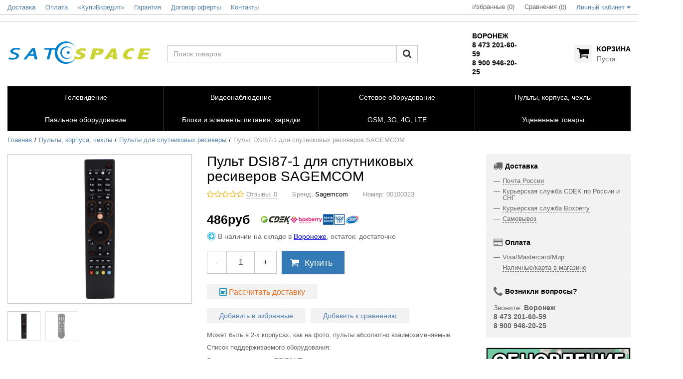

--- FILE ---
content_type: text/html; charset=UTF-8
request_url: https://satspace.ru/ult-sagemcom-dsi87-1
body_size: 27764
content:
<!DOCTYPE html>
<html lang="ru">
<head>
  <meta charset="utf-8">
  <meta http-equiv="X-UA-Compatible" content="IE=edge">
  <meta name="viewport" content="width=device-width, initial-scale=1">
  <!-- Meta data -->
  <title>SAGEMCOM DSI87-1 купить, с доставкой, по России, заказать, почтой, наложенным платежом, описание, фото, цена | Интернет магазин SatSpace.Ru</title>
  <meta name="description" content="SAGEMCOM DSI87 1 купить, с доставкой, по России, заказать, почтой, наложенным платежом, описание, фото, цена | Интернет магазин SatSpace.Ru">
  <meta name="keywords" content="DSI74, DSI87-1, Sagemcom, SAGEMCOM, купить, цена">
  <meta name="generator" content="ImageCMS">

  <link rel="stylesheet" href="https://satspace.ru/templates/multishop/_css/final.min.css">
  <link href="https://satspace.ru/js/sugg.css" type="text/css" rel="stylesheet" />
  <link href="https://satspace.ru/js/jquery.arcticmodal-0.3/jquery.arcticmodal-0.3.css" type="text/css" rel="stylesheet" />
  <link href="https://satspace.ru/js/jquery.arcticmodal-0.3/themes/simple.css" type="text/css" rel="stylesheet" />
    <!-- Shortcut icons -->
  <link rel="shortcut icon" href="/uploads/images/favicon.ico" type="image/x-icon">
</head>
<body class="page">

<!-- Main content frame -->
<div class="page__body" data-page-pushy-container>
  <div class="page__wrapper">

    <!-- Header -->
    <header class="page__hgroup">
      <!-- Top Headline -->
<div class="page__headline hidden-xs hidden-sm">
  <div class="page__container">

    <div class="row row--ib row--ib-mid">
      
	  <div class="col-md-6">
        <nav class="list-nav">
	<ul class="list-nav__items">
		
<li class="list-nav__item"
    >
  <a class="list-nav__link"
     href="https://satspace.ru/dostavka" target="_self">
    <span>Доставка</span>
      </a>
  </li>
<li class="list-nav__item"
    >
  <a class="list-nav__link"
     href="https://satspace.ru/oplata" target="_self">
    <span>Оплата</span>
      </a>
  </li>
<li class="list-nav__item"
    >
  <a class="list-nav__link"
     href="https://satspace.ru/onlain-servis-kupivkredit-banka-ao-tinkoff-bank" target="_self">
    <span>&laquo;КупиВкредит&raquo;</span>
      </a>
  </li>
<li class="list-nav__item"
    >
  <a class="list-nav__link"
     href="https://satspace.ru/garantiia" target="_self">
    <span>Гарантия</span>
      </a>
  </li>
<li class="list-nav__item"
    >
  <a class="list-nav__link"
     href="https://satspace.ru/dogovor-oferty" target="_self">
    <span>Договор оферты</span>
      </a>
  </li>
<li class="list-nav__item"
    >
  <a class="list-nav__link"
     href="https://satspace.ru/kontakty" target="_self">
    <span>Контакты</span>
      </a>
  </li>
	</ul>
</nav>      </div>
      <div class="col-md-6 clearfix" style="vertical-align:top">
	    <div class="pull-right">
          <div class="user-panel">
  <div class="user-panel__items">

    <!-- User wishlist items -->
    <div class="user-panel__item"
      data-ajax-inject="wishlist-total"
    >
      
<a class="user-panel__link user-panel__link--empty" href="https://satspace.ru/wishlist" rel="nofollow">Избранные (0)</a>   
    </div>
    
    <!-- User compare items -->
    <div class="user-panel__item">
      
<a class="user-panel__link user-panel__link--empty" href="https://satspace.ru/shop/compare" rel="nofollow" data-compare-removeclass="user-panel__link--empty">
	Сравнения (<span data-compare-total>0</span>)
</a>    </div>

    <!-- User profile and auth menu -->
    <div class="user-panel__item">
  <button class="user-panel__link">
    <span>Личный кабинет</span>
    <i class="user-panel__icon">
      <svg class="svg-icon svg-icon--caret"
           aria-hidden="true">
        <use xlink:href="#svg-icon__caret-down"></use>
      </svg>
    </i>
  </button>
  <div class="user-panel__drop user-panel__drop--rtl">
    <div class="overlay">

              <!-- User auto menu. Visible when user is not authorized -->
        <div class="overlay__item">
          <a class="overlay__link"
             href="https://satspace.ru/auth"
             data-modal
             rel="nofollow"
          >Вход</a>
        </div>
        <div class="overlay__item">
          <a class="overlay__link"
             href="https://satspace.ru/auth/register"
             rel="nofollow">Регистрация</a>
        </div>
          </div>
  </div>
</div>

    
  </div>
</div>        </div>
		
      </div>
    
	</div>

  </div>
</div>
<div class="page__headline" style="
    text-align: center;
    font-size: medium;
">
      </div>

<!-- Main Header -->
<div class="page__header">
  <div class="page__container">

    <div class="row row--ib row--ib-mid">
      <!-- Hamburger menu -->
      <div class="col-xs-3 visible-xs-inline-block visible-sm-inline-block">
        <button class="ico-mobile" data-page-mobile-btn>
          <svg class="svg-icon">
            <use xlink:href="#svg-icon__bars"></use>
          </svg>
        </button>
        <button class="ico-mobile hidden" data-page-mobile-btn>
          <svg class="svg-icon">
            <use xlink:href="#svg-icon__remove"></use>
          </svg>
        </button>
      </div>
      <!-- Logo -->
      <div class="col-xs-6 col-md-3 col--align-center col--align-left-md">
                  <a href="https://satspace.ru/">          <img src="/uploads/images/logo_sat_space_lg3.png" alt="Интернет магазин SatSpace.Ru | Спутниковые и Эфирные DVB-T2 ресиверы, Пульты ДУ, Усилители сотовой связи с доставкой по России">
          </a>              </div>
      <!-- Phones and call-back -->
      <div class="col-md-3 col-lg-2 col-md-push-5 hidden-xs hidden-sm">
          <div class="site-info">
    
        
    	
	<div id="myZadarmaCallmeWidget4395" style="width:64px;height:64px;display:flex;opacity:0.6;font-size:30px"></div>
	<script>
	  var myZadarmaCallmeWidget4395;
	  var myZadarmaCallmeWidgetFn4395 = function() {
	    myZadarmaCallmeWidget4395 = new ZadarmaCallmeWidget("myZadarmaCallmeWidget4395");
	    myZadarmaCallmeWidget4395.create({
	"widgetId": "CdhaNh3Vphx27zth71RxJHh6UutR3j5Zag4gH8n56JZf8M68c8uv8HbEckcyJUv9dusrdSfh8PGhULt7dnamRhke8ta28v3H990671bfe14390ceff8e2bb78c12eda1", "sipId":"814467", "domElement":"myZadarmaCallmeWidget4395" }, { "shape":"circle", "language":"ru", "width":"0", "dtmf":false, "font": "'Trebuchet MS','Helvetica CY',sans-serif", "color_call": "rgb(255, 255, 255)", "color_bg_call": "rgb(126,209,31)", "color_border_call": "rgb(205,227,179)", "color_connection": "rgb(255, 255, 255)", "color_bg_connection": "rgb(33, 211, 166)", "color_border_connection": "rgb(144, 233, 211)", "color_calling": "rgb(255, 255, 255)", "color_border_calling": "rgb(255, 218, 128)", "color_bg_calling": "rgb(255, 181, 0)", "color_ended": "rgb(255, 255, 255)", "color_bg_ended": "rgb(164,164,164)", "color_border_ended": "rgb(210, 210, 210)"
	    });
	  }

	  if (window.addEventListener) {
	    window.addEventListener('load', myZadarmaCallmeWidgetFn4395, false);
	  } else if (window.attachEvent) {
	    window.attachEvent('onload', myZadarmaCallmeWidgetFn4395);
	  }
	</script>

 
    
    <div class="site-info__inner">
      <div class="site-info__title" style="margin-bottom:0px; margin-left:15px">Воронеж<br />
8 473 201-60-59<br />
8 900 946-20-25</div>
    </div>
  </div>
      </div>
      <!-- Cart -->
      <div class="col-xs-3 col-md-1 col-lg-2 col-md-push-5 clearfix">
                <div class="pull-right" data-ajax-inject="cart-header">
          <div class="cart-header">
  <div class="cart-header__aside">
    <a class="cart-header__icon  cart-header__ico--empty " href="https://satspace.ru/shop/cart" data-modal="includes/cart/cart_modal">
      <svg class="svg-icon">
        <use xlink:href="#svg-icon__shopping-cart"></use>
      </svg>
      <span class="cart-header__badge hidden-lg">0</span>
    </a>
  </div>
  <div class="cart-header__inner visible-lg">
    <div class="cart-header__title">
      <a class="cart-header__link  cart-header__link--empty " href="https://satspace.ru/shop/cart" data-modal="includes/cart/cart_modal">Корзина</a>
    </div>
    <div class="cart-header__desc">
              Пуста          </div>
  </div>  
</div>        </div>
              </div>
      <!-- Search -->
      <div class="col-xs-12 col-md-5 col-md-pull-4 col--spacer-sm">
        <div class="autocomplete"
     data-autocomplete="header-search"
     data-autocomplete-url="https://satspace.ru/shop/search/ac"
>

  <!-- Autocomplet Input Element BEGIN -->
  <div class="autocomplete__element">
    <form action="https://satspace.ru/shop/search" method="GET">
      <div class="input-group">
        <input class="form-control"
               data-autocomplete-input
               type="text"
               name="text"
               autocomplete="off"
               placeholder="Поиск товаров"
               value=""
               required
        >
			<span class="input-group-btn">
				<button class="btn btn-default" type="submit">
				  <i class="btn__icon btn__icon--search">
                    <svg class="svg-icon"><use xlink:href="#svg-icon__search"></use></svg>
                  </i>
				</button>
			</span>
      </div>
    </form>
  </div>
  <!-- END Autocomplet Input Element -->


  <!-- Autocomplet Overlay Frame BEGIN -->
  <div class="autocomplete__frame hidden" data-autocomplete-frame>
          <a class="autocomplete__item hidden" href="#" data-autocomplete-product="0">
        <div class="autocomplete__product">
          <!-- Photo  -->
          <div class="autocomplete__product-photo">
            <div class="product-photo">
              <span class="product-photo__item product-photo__item--xs">
                <img class="product-photo__img" src="https://satspace.ru/uploads/shop/nophoto/nophoto.jpg"
                     alt="No photo" data-autocomplete-product-img>
              </span>
            </div>
          </div>

          <div class="autocomplete__product-info">
            <!-- Title -->
            <div class="autocomplete__product-title" data-autocomplete-product-name></div>
            <!-- Price -->
            <div class="autocomplete__product-price">
              <div class="product-price">
                <div class="product-price__old" data-autocomplete-product-old-price></div>
                <div class="product-price__main" data-autocomplete-product-price></div>
                <div class="product-price__addition">
                  <div class="product-price__addition-item" data-autocomplete-product-addition-price></div>
                </div>
              </div>
            </div>
          </div>

        </div>
      </a>
          <a class="autocomplete__item hidden" href="#" data-autocomplete-product="1">
        <div class="autocomplete__product">
          <!-- Photo  -->
          <div class="autocomplete__product-photo">
            <div class="product-photo">
              <span class="product-photo__item product-photo__item--xs">
                <img class="product-photo__img" src="https://satspace.ru/uploads/shop/nophoto/nophoto.jpg"
                     alt="No photo" data-autocomplete-product-img>
              </span>
            </div>
          </div>

          <div class="autocomplete__product-info">
            <!-- Title -->
            <div class="autocomplete__product-title" data-autocomplete-product-name></div>
            <!-- Price -->
            <div class="autocomplete__product-price">
              <div class="product-price">
                <div class="product-price__old" data-autocomplete-product-old-price></div>
                <div class="product-price__main" data-autocomplete-product-price></div>
                <div class="product-price__addition">
                  <div class="product-price__addition-item" data-autocomplete-product-addition-price></div>
                </div>
              </div>
            </div>
          </div>

        </div>
      </a>
          <a class="autocomplete__item hidden" href="#" data-autocomplete-product="2">
        <div class="autocomplete__product">
          <!-- Photo  -->
          <div class="autocomplete__product-photo">
            <div class="product-photo">
              <span class="product-photo__item product-photo__item--xs">
                <img class="product-photo__img" src="https://satspace.ru/uploads/shop/nophoto/nophoto.jpg"
                     alt="No photo" data-autocomplete-product-img>
              </span>
            </div>
          </div>

          <div class="autocomplete__product-info">
            <!-- Title -->
            <div class="autocomplete__product-title" data-autocomplete-product-name></div>
            <!-- Price -->
            <div class="autocomplete__product-price">
              <div class="product-price">
                <div class="product-price__old" data-autocomplete-product-old-price></div>
                <div class="product-price__main" data-autocomplete-product-price></div>
                <div class="product-price__addition">
                  <div class="product-price__addition-item" data-autocomplete-product-addition-price></div>
                </div>
              </div>
            </div>
          </div>

        </div>
      </a>
          <a class="autocomplete__item hidden" href="#" data-autocomplete-product="3">
        <div class="autocomplete__product">
          <!-- Photo  -->
          <div class="autocomplete__product-photo">
            <div class="product-photo">
              <span class="product-photo__item product-photo__item--xs">
                <img class="product-photo__img" src="https://satspace.ru/uploads/shop/nophoto/nophoto.jpg"
                     alt="No photo" data-autocomplete-product-img>
              </span>
            </div>
          </div>

          <div class="autocomplete__product-info">
            <!-- Title -->
            <div class="autocomplete__product-title" data-autocomplete-product-name></div>
            <!-- Price -->
            <div class="autocomplete__product-price">
              <div class="product-price">
                <div class="product-price__old" data-autocomplete-product-old-price></div>
                <div class="product-price__main" data-autocomplete-product-price></div>
                <div class="product-price__addition">
                  <div class="product-price__addition-item" data-autocomplete-product-addition-price></div>
                </div>
              </div>
            </div>
          </div>

        </div>
      </a>
          <a class="autocomplete__item hidden" href="#" data-autocomplete-product="4">
        <div class="autocomplete__product">
          <!-- Photo  -->
          <div class="autocomplete__product-photo">
            <div class="product-photo">
              <span class="product-photo__item product-photo__item--xs">
                <img class="product-photo__img" src="https://satspace.ru/uploads/shop/nophoto/nophoto.jpg"
                     alt="No photo" data-autocomplete-product-img>
              </span>
            </div>
          </div>

          <div class="autocomplete__product-info">
            <!-- Title -->
            <div class="autocomplete__product-title" data-autocomplete-product-name></div>
            <!-- Price -->
            <div class="autocomplete__product-price">
              <div class="product-price">
                <div class="product-price__old" data-autocomplete-product-old-price></div>
                <div class="product-price__main" data-autocomplete-product-price></div>
                <div class="product-price__addition">
                  <div class="product-price__addition-item" data-autocomplete-product-addition-price></div>
                </div>
              </div>
            </div>
          </div>

        </div>
      </a>
    
    <!-- Message if no items found after search request -->
    <div class="autocomplete__message autocomplete__message--noitems hidden" data-autocomplete-noitems>
      К сожалению, по вашему запросу ничего не найдено. Пожалуйста, убедитесь, что запрос введен корректно или переформулируйте его.    </div>

    <!-- Message if no items found after search request -->
    <div class="autocomplete__message autocomplete__message--noitems hidden" data-autocomplete-tooshort>
      Пожалуйста, введите более двух символов    </div>

    <!-- Link to search page if number of results are more than 5 -->
    <div class="autocomplete__readmore hidden">
      <a href="https://satspace.ru/shop/search?text=">Все результаты поиска</a>
    </div>

  </div>
  <!-- END Autocomplet Overlay Frame -->

</div><!-- /.autocomplete -->      </div>
    </div>

  </div>
</div>    </header>

    <!-- Main Navigation -->
    <div class="page__mainnav-hor hidden-xs hidden-sm">
      <div class="page__container">
        		          <!-- menuids443367 -->
<nav class="table-nav table-nav--equal">
	<ul class="table-nav__items">
		<li class="table-nav__item" data-global-doubletap data-nav-hover-item>
  <a class="table-nav__link" href="https://satspace.ru/televidenie">
    <span class="table-nav__link-helper">Телевидение</span>
  </a>
  <nav class="table-nav__drop" data-nav-direction="ltr">
  <ul class="tree-nav">
    <li class="tree-nav__item"
    >
  <a class="tree-nav__link"
     href="https://satspace.ru/sputnik">
    <span>Спутниковые ресиверы</span>
      </a>
  </li><li class="tree-nav__item"
    >
  <a class="tree-nav__link"
     href="https://satspace.ru/efirnye-resivery">
    <span>Эфирные ресиверы</span>
      </a>
  </li><li class="tree-nav__item"
    >
  <a class="tree-nav__link"
     href="https://satspace.ru/mediapleery">
    <span>IPTV медиа-ресиверы</span>
      </a>
  </li><li class="tree-nav__item"
    >
  <a class="tree-nav__link"
     href="https://satspace.ru/moduli-uslovnogo-dostupa-karty-oplaty">
    <span>Модули условного доступа и карты оплаты</span>
      </a>
  </li><li class="tree-nav__item"
    >
  <a class="tree-nav__link"
     href="https://satspace.ru/kronshteiny-i-polki-dlia-televizorov">
    <span>Кронштейны и полки для телевизоров</span>
      </a>
  </li><li class="tree-nav__item"
    >
  <a class="tree-nav__link"
     href="https://satspace.ru/izmeritelnoe-oborudovanie">
    <span>Сатфиндеры, измерители сигнала</span>
      </a>
  </li><li class="tree-nav__item"
    >
  <a class="tree-nav__link"
     href="https://satspace.ru/multisvitchi-i-diseqc-perekljuchateli">
    <span>Мультисвитчи, DiSEqC, сплитеры и модуляторы</span>
      </a>
  </li><li class="tree-nav__item"
    >
  <a class="tree-nav__link"
     href="https://satspace.ru/konvertory-sat-tv">
    <span>Конверторы</span>
      </a>
  </li><li class="tree-nav__item"
    >
  <a class="tree-nav__link"
     href="https://satspace.ru/shnury-av-hdmi-utp-i-td">
    <span>Шнуры, HDMI, RCA, SCART</span>
      </a>
  </li><li class="tree-nav__item"
    >
  <a class="tree-nav__link"
     href="https://satspace.ru/tsifrovoe-i-efirnoe-tv">
    <span>Эфирные антенны, усилители, инжекторы</span>
      </a>
  </li><li class="tree-nav__item"
    >
  <a class="tree-nav__link"
     href="https://satspace.ru/sputnikovye-antenny-multifidy">
    <span>Спутниковые антенны, кронштейны</span>
      </a>
  </li><li class="tree-nav__item"
    >
  <a class="tree-nav__link"
     href="https://satspace.ru/rashodnye-materialy-kabel-konnektory-prochee">
    <span>Кабели, коннекторы, переходники</span>
      </a>
  </li><li class="tree-nav__item"
    >
  <a class="tree-nav__link"
     href="https://satspace.ru/naushniki-kolonki">
    <span>Наушники, колонки</span>
      </a>
  </li>  </ul>
</nav></li><li class="table-nav__item" data-global-doubletap data-nav-hover-item>
  <a class="table-nav__link" href="https://satspace.ru/videonabliudenie">
    <span class="table-nav__link-helper">Видеонаблюдение</span>
  </a>
  <nav class="table-nav__drop" data-nav-direction="ltr">
  <ul class="tree-nav">
    <li class="tree-nav__item"
    >
  <a class="tree-nav__link"
     href="https://satspace.ru/videokamery">
    <span>Видеокамеры</span>
      </a>
  </li><li class="tree-nav__item"
    >
  <a class="tree-nav__link"
     href="https://satspace.ru/registratory">
    <span>Видеорегистраторы</span>
      </a>
  </li><li class="tree-nav__item"
    >
  <a class="tree-nav__link"
     href="https://satspace.ru/razemy-soediniteli-bloki-pitaniia">
    <span>Разъемы, соединители, блоки питания</span>
      </a>
  </li><li class="tree-nav__item"
    >
  <a class="tree-nav__link"
     href="https://satspace.ru/infrakrasnye-prozhektory">
    <span>Инфракрасные прожекторы</span>
      </a>
  </li><li class="tree-nav__item"
    >
  <a class="tree-nav__link"
     href="https://satspace.ru/zhestkie-diski-nakopiteli">
    <span>Жесткие диски, накопители</span>
      </a>
  </li><li class="tree-nav__item"
    >
  <a class="tree-nav__link"
     href="https://satspace.ru/mikrofony">
    <span>Микрофоны</span>
      </a>
  </li>  </ul>
</nav></li><li class="table-nav__item" data-global-doubletap data-nav-hover-item>
  <a class="table-nav__link" href="https://satspace.ru/setevoe-oborudovanie">
    <span class="table-nav__link-helper">Сетевое оборудование</span>
  </a>
  <nav class="table-nav__drop" data-nav-direction="ltr">
  <ul class="tree-nav">
    <li class="tree-nav__item"
    >
  <a class="tree-nav__link"
     href="https://satspace.ru/wi-fi-adaptery">
    <span>Wi-Fi, PLC адаптеры</span>
      </a>
  </li><li class="tree-nav__item"
    >
  <a class="tree-nav__link"
     href="https://satspace.ru/routery-marshrutizatory">
    <span>Роутеры (Маршрутизаторы)</span>
      </a>
  </li><li class="tree-nav__item"
    >
  <a class="tree-nav__link"
     href="https://satspace.ru/konnektory-rozetki">
    <span>Коннекторы, розетки</span>
      </a>
  </li><li class="tree-nav__item"
    >
  <a class="tree-nav__link"
     href="https://satspace.ru/kabelnye-produkty-dlia-sks">
    <span>Кабельные продукты для СКС</span>
      </a>
  </li>  </ul>
</nav></li><li class="table-nav__item" data-global-doubletap data-nav-hover-item>
  <a class="table-nav__link" href="https://satspace.ru/pulty-radio-udlinniteli-videosendery">
    <span class="table-nav__link-helper">Пульты, корпуса, чехлы</span>
  </a>
  <nav class="table-nav__drop" data-nav-direction="ltr">
  <ul class="tree-nav">
    <li class="tree-nav__item"
    >
  <a class="tree-nav__link"
     href="https://satspace.ru/pulty-dlia-televizorov-i-dvd">
    <span>Пульты для телевизоров и DVD</span>
      </a>
  </li><li class="tree-nav__item"
    >
  <a class="tree-nav__link"
     href="https://satspace.ru/pulty-dlia-vorot-shlagbaumov-rolstavnei">
    <span>Пульты для ворот, освещения, шлагбаумов, рольставней </span>
      </a>
  </li><li class="tree-nav__item"
    >
  <a class="tree-nav__link"
     href="https://satspace.ru/pulty-dlia-efirnyh-pristavok">
    <span>Пульты для эфирных приставок</span>
      </a>
  </li><li class="tree-nav__item"
    >
  <a class="tree-nav__link"
     href="https://satspace.ru/pulty-dlia-sputnikovyh-resivery">
    <span>Пульты для спутниковых ресиверы</span>
      </a>
  </li><li class="tree-nav__item"
    >
  <a class="tree-nav__link"
     href="https://satspace.ru/pulty-dlia-konditsionerov">
    <span>Пульты для кондиционеров</span>
      </a>
  </li><li class="tree-nav__item"
    >
  <a class="tree-nav__link"
     href="https://satspace.ru/pulty-dlia-android-iptv">
    <span>Пульты для IPTV приставок</span>
      </a>
  </li><li class="tree-nav__item"
    >
  <a class="tree-nav__link"
     href="https://satspace.ru/korpusa-dlia-brelkov-signalizatsii">
    <span>Корпуса для брелков сигнализаций</span>
      </a>
  </li><li class="tree-nav__item"
    >
  <a class="tree-nav__link"
     href="https://satspace.ru/stekla-dlia-pultov-signalizatsii">
    <span>Стекла для брелков сигнализаций</span>
      </a>
  </li><li class="tree-nav__item"
    >
  <a class="tree-nav__link"
     href="https://satspace.ru/chehly-dlia-brelkov-signalizatsii">
    <span>Чехлы для брелков сигнализаций</span>
      </a>
  </li><li class="tree-nav__item"
    >
  <a class="tree-nav__link"
     href="https://satspace.ru/chehly-dlia-pultov">
    <span>Чехлы для пультов</span>
      </a>
  </li><li class="tree-nav__item"
    >
  <a class="tree-nav__link"
     href="https://satspace.ru/brelki-dlia-avtosignalizatsii">
    <span>Брелки для автосигнализаций</span>
      </a>
  </li>  </ul>
</nav></li></ul></nav><!-- menuids991122 -->
<nav class="table-nav table-nav--equal">
	<ul class="table-nav__items">
		<li class="table-nav__item" data-global-doubletap data-nav-hover-item>
  <a class="table-nav__link" href="https://satspace.ru/paialnoe-oborudovanie">
    <span class="table-nav__link-helper">Паяльное оборудование</span>
  </a>
  <nav class="table-nav__drop" data-nav-direction="ltr">
  <ul class="tree-nav">
    <li class="tree-nav__item"
    >
  <a class="tree-nav__link"
     href="https://satspace.ru/derzhatel-tretia-ruka">
    <span>Держатель "Третья рука"</span>
      </a>
  </li><li class="tree-nav__item"
    >
  <a class="tree-nav__link"
     href="https://satspace.ru/izolenta">
    <span>Изолента, термоусадка</span>
      </a>
  </li><li class="tree-nav__item"
    >
  <a class="tree-nav__link"
     href="https://satspace.ru/kleevye-pistolety">
    <span>Клеевые пистолеты</span>
      </a>
  </li><li class="tree-nav__item"
    >
  <a class="tree-nav__link"
     href="https://satspace.ru/paialniki-zhaly-otsosy">
    <span>Паяльники, жалы, оловоотсосы</span>
      </a>
  </li><li class="tree-nav__item"
    >
  <a class="tree-nav__link"
     href="https://satspace.ru/pintsety-skalpeli-kusachki">
    <span>Пинцеты, скальпели, кусачки</span>
      </a>
  </li><li class="tree-nav__item"
    >
  <a class="tree-nav__link"
     href="https://satspace.ru/fliusy-pripoi-i-himiia">
    <span>Флюсы, припой и химия</span>
      </a>
  </li><li class="tree-nav__item"
    >
  <a class="tree-nav__link"
     href="https://satspace.ru/izmeritelnoe-oborudovanie-testery-shchupy">
    <span>Измерительное оборудование, тестеры, щупы</span>
      </a>
  </li>  </ul>
</nav></li><li class="table-nav__item" data-global-doubletap data-nav-hover-item>
  <a class="table-nav__link" href="https://satspace.ru/bloki-i-elementy-pitaniia">
    <span class="table-nav__link-helper">Блоки и элементы питания, зарядки</span>
  </a>
  <nav class="table-nav__drop" data-nav-direction="ltr">
  <ul class="tree-nav">
    <li class="tree-nav__item"
    >
  <a class="tree-nav__link"
     href="https://satspace.ru/elementy-pitaniia">
    <span>Элементы питания, батарейки</span>
      </a>
  </li><li class="tree-nav__item"
    >
  <a class="tree-nav__link"
     href="https://satspace.ru/bloki-pitanija-dlja-noutbukov">
    <span>Для ноутбуков</span>
      </a>
  </li><li class="tree-nav__item"
    >
  <a class="tree-nav__link"
     href="https://satspace.ru/videoregistratory-i-navigatory">
    <span>Для видеорегистраторов и навигаторов</span>
      </a>
  </li><li class="tree-nav__item"
    >
  <a class="tree-nav__link"
     href="https://satspace.ru/telefony-planshety">
    <span>Для телефонов, планшетов</span>
      </a>
  </li><li class="tree-nav__item"
    >
  <a class="tree-nav__link"
     href="https://satspace.ru/dlja-sputnikovyh-pristavok">
    <span>Для цифровых приставок</span>
      </a>
  </li>  </ul>
</nav></li><li class="table-nav__item" data-global-doubletap data-nav-hover-item>
  <a class="table-nav__link" href="https://satspace.ru/gsm-3g-4g-lte">
    <span class="table-nav__link-helper">GSM, 3G, 4G, LTE</span>
  </a>
  <nav class="table-nav__drop" data-nav-direction="ltr">
  <ul class="tree-nav">
    <li class="tree-nav__item"
    >
  <a class="tree-nav__link"
     href="https://satspace.ru/pigteily-i-vch-razemy">
    <span>Пигтейлы и ВЧ разъемы</span>
      </a>
  </li><li class="tree-nav__item"
    >
  <a class="tree-nav__link"
     href="https://satspace.ru/modemy-3g-4g-lte">
    <span>Модемы 3G, 4G LTE</span>
      </a>
  </li><li class="tree-nav__item"
    >
  <a class="tree-nav__link"
     href="https://satspace.ru/antenny-repitery">
    <span>GSM антенны, репитеры, усилители</span>
      </a>
  </li><li class="tree-nav__item"
    >
  <a class="tree-nav__link"
     href="https://satspace.ru/usb-udliniteli">
    <span>USB удлинители</span>
      </a>
  </li>  </ul>
</nav></li><li class="table-nav__item" >
  <a class="table-nav__link" href="https://satspace.ru/utsenennye-tovary">
    <span class="table-nav__link-helper">Уцененные товары</span>
  </a>
  </li></li></ul></nav>              </div>
    </div>

	
    <!-- Bread Crumbs -->
	
<div class="page__breadcrumbs">
	<div class="page__container">
		
		<ul class="breadcrumbs" xmlns:v="http://rdf.data-vocabulary.org/#">
			<li class="breadcrumbs__item" typeof="v:Breadcrumb">
					<a class="breadcrumbs__link" href="https://satspace.ru/" rel="v:url" property="v:title">Главная</a>
			</li>
						<li class="breadcrumbs__item" typeof="v:Breadcrumb">
					<a class="breadcrumbs__link" href="https://satspace.ru/pulty-radio-udlinniteli-videosendery" rel="v:url" property="v:title">Пульты, корпуса, чехлы</a>
			</li>
						<li class="breadcrumbs__item" typeof="v:Breadcrumb">
					<a class="breadcrumbs__link" href="https://satspace.ru/pulty-dlia-sputnikovyh-resivery" rel="v:url" property="v:title">Пульты для спутниковых ресиверы</a>
			</li>
						<li class="breadcrumbs__item hidden-xs hidden-sm" typeof="v:Breadcrumb" rel="v:url nofollow" property="v:title">Пульт DSI87-1 для спутниковых ресиверов SAGEMCOM</li>
		</ul>
		
	</div>
</div>
	

    <div class="page__content">
      <div class="content">
  <div class="content__container">

    <div class="row">
      <div class="col-lg-9">

        <!-- Product main data -->
        <div class="content__row" data-product-scope>
          <div class="row">

            <!-- Product photo -->
            <div class="col-sm-5">
              <div class="product-photo"
     data-magnific-galley
     data-product-photo-scope
>
  
  <!-- Main photo -->
  <a class="product-photo__item product-photo__item--lg " href="https://satspace.ru/uploads/shop/products/large/6844f9c5be09f4ce2fd143738b323166.jpg" target="_blank"
     data-product-photo-link
          data-magnific-galley-main
     data-magnific-galley-title="Пульт DSI87-1 для спутниковых ресиверов SAGEMCOM"
     data-magnific-galley-close-text="Закрыть"
       >
    <img class="product-photo__img" src="https://satspace.ru/uploads/shop/products/main/6844f9c5be09f4ce2fd143738b323166.jpg" alt="Пульт DSI87-1 для спутниковых ресиверов SAGEMCOM" title="Пульт DSI87-1 для спутниковых ресиверов SAGEMCOM"
         data-product-photo
         data-zoom-image-small
         data-zoom-image="https://satspace.ru/uploads/shop/products/large/6844f9c5be09f4ce2fd143738b323166.jpg"
    >
    <!-- Photo labels -->
    <span class="product-photo__labels">
        </span>    <span class="product-photo__zoom hidden  hidden-sm hidden-xs" data-zoom-wrapper></span>
  </a>

  <!-- Additional images -->
    <ul class="product-photo__thumbs">
    
    <!-- First output main image -->
    <li class="product-photo__thumb">
      <a class="product-photo__thumb-item" href="https://satspace.ru/uploads/shop/products/large/6844f9c5be09f4ce2fd143738b323166.jpg" target="_blank"
         data-product-photo-thumb
         data-product-photo-thumb-active
         data-magnific-galley-thumb
         data-magnific-galley-title="Пульт DSI87-1 для спутниковых ресиверов SAGEMCOM"
      >
        <img class="product-photo__thumb-img" src="https://satspace.ru/uploads/shop/products/small/6844f9c5be09f4ce2fd143738b323166.jpg" alt="Пульт DSI87-1 для спутниковых ресиверов SAGEMCOM" title="Пульт DSI87-1 для спутниковых ресиверов SAGEMCOM"
             data-product-photo-main-thumb>
      </a>
    </li>
    
    <!-- Additional images list -->
        <li class="product-photo__thumb">
      <a class="product-photo__thumb-item" href="https://satspace.ru/uploads/shop/products/additional/64e4b327bc73bb9777f45dc5fa7a6b2a.jpg" target="_blank"
         data-product-photo-thumb
         data-magnific-galley-thumb
         data-magnific-galley-title="Пульт DSI87-1 для спутниковых ресиверов SAGEMCOM"
      >
        <img class="product-photo__thumb-img"
             src="https://satspace.ru/uploads/shop/products/additional/thumb_64e4b327bc73bb9777f45dc5fa7a6b2a.jpg"
             alt="Пульт DSI87-1 для спутниковых ресиверов SAGEMCOM 0"
             title="Пульт DSI87-1 для спутниковых ресиверов SAGEMCOM 0"
             data-zoom-image-small>
      </a>
    </li>
        
  </ul>
  
</div>            </div>

            <!-- Product intro -->
            <div class="col-sm-7 col--spacer-xs">
              <div class="content__header content__header--xs">
                <h1 class="content__title">
                  Пульт DSI87-1 для спутниковых ресиверов SAGEMCOM                </h1>
              </div>
              <div class="content__row">
                <div class="product-intro">

  <!-- Product additional information like brand, number -->
  <div class="product-intro__addition">

    <!-- Product rating -->
    <div class="product-intro__addition-item">
      <div class="star-rating">
  <div class="star-rating__stars">
                  <i class="star-rating__star star-rating__star--empty"
           title=" из 5 звезд">
          <svg class="svg-icon svg-icon--star">
            <use xlink:href="#svg-icon__star"></use>
          </svg>
        </i>
                        <i class="star-rating__star star-rating__star--empty"
           title=" из 5 звезд">
          <svg class="svg-icon svg-icon--star">
            <use xlink:href="#svg-icon__star"></use>
          </svg>
        </i>
                        <i class="star-rating__star star-rating__star--empty"
           title=" из 5 звезд">
          <svg class="svg-icon svg-icon--star">
            <use xlink:href="#svg-icon__star"></use>
          </svg>
        </i>
                        <i class="star-rating__star star-rating__star--empty"
           title=" из 5 звезд">
          <svg class="svg-icon svg-icon--star">
            <use xlink:href="#svg-icon__star"></use>
          </svg>
        </i>
                        <i class="star-rating__star star-rating__star--empty"
           title=" из 5 звезд">
          <svg class="svg-icon svg-icon--star">
            <use xlink:href="#svg-icon__star"></use>
          </svg>
        </i>
            </div>
  <div class="star-rating__votes">
    <a class="star-rating__votes-link" href="https://satspace.ru/ult-sagemcom-dsi87-1#comments-list">Отзывы: 0</a>
  </div>
</div>    </div>

    <!-- Brand -->
          <div class="product-intro__addition-item">
        Бренд:
        <a class="product-intro__addition-link" href="https://satspace.ru/shop/brand/sagemcom">
          Sagemcom        </a>
      </div>
    
    <!-- SCU Number -->
          <div class="product-intro__addition-item">
        Номер: <span data-product-number>00100323</span>
        <input type="hidden" id="serialart" value="00100323">
      </div>
      </div>


  <!-- If product is not archived -->
  
    <!-- Sales module -->
    
    <!-- Related products module -->
              
    <!-- Product variants -->
            <div class="product-intro__price">

      <!-- Product price -->
      <div class="product-intro__price-col">
        <div class="product-price product-price--lg">

  <!-- Discount -->
  
  <!-- Main Price -->
  <div class="product-price__main">
    <span class="product-price__main-value" data-product-price--main="data-product-price--main">486</span><span class="product-price__main-cur">руб</span><img alt="Рассчитать стоимость доставки" src="../uploads/im/dost_logot1.png" style="top:-3px;position: relative;left: 20px; cursor:pointer" onClick="dost1()">
  </div>

    
</div>      </div>

      <!-- Found cheaper module -->
      
	  
	  	     		 		 
		 		 
		 		     		 		 
		 		 
		 		 
	     <br><img alt="В наличии на складе в Воронеже" src="https://satspace.ru/js/str1.png" width="18" heigth="18" style="top:+3px;position: relative; cursor:pointer"> В наличии на складе в <a href="https://satspace.ru/kontakty" target="_blank">Воронеже</a>, остаток: достаточно	  	  	  
      <!-- Price Spy module -->
      
    </div>
    <!-- /.product-intro__price -->

    <!-- Product purchase buttons -->
    <div class="product-intro__purchase-row">

      <!-- Product add to cart button -->
            <div class="product-intro__purchase-col">
        <div class="product-intro__purchase">
          




<!-- Items in stock -->
<div class="product-intro__purchase-wrapper "
     data-product-available>


  <form action="https://zabery.online/?match=all&subcats=Y&pcode_from_q=Y&pshort=Y&pfull=Y&pname=Y&pkeywords=Y&search_performed=Y&q=z00100323&dispatch=products.search" method="get"
    <input type="hidden" name="match1" value="all">
    
    <input type="hidden" name="match" value="all">
    <input type="hidden" name="subcats" value="Y">
    <input type="hidden" name="pcode_from_q" value="Y">
    <input type="hidden" name="pfull" value="Y">
    <input type="hidden" name="pshort" value="Y">
    <input type="hidden" name="pname" value="Y">
    <input type="hidden" name="pkeywords" value="Y">
    <input type="hidden" name="search_performed" value="Y">
        
<input type="hidden" name="dispatch" value="products.search">
  
<input type="hidden" name="q" value="z00100323">


    




		    <!-- Input product quantity, you wish to buy -->
    <div class="product-intro__purchase-quantity "
         data-product-button--quantity
         data-product-button-item>

      <div class="form-input form-input--product-base" data-form-quantity >
  <div class="form-input__group">
    <div class="form-input__group-item">
      <button class="form-input__group-btn" type="button" data-form-quantity-control="minus">-</button>
    </div>
    <input class="form-input__control form-input__control--quantity" type="text" name="quantity" autocomplete="off"
           value="1"
           data-cart-summary--quantity-field
           data-form-quantity-field
           data-form-quantity-step="1">
    <div class="form-input__group-item">
      <button class="form-input__group-btn" type="button" data-form-quantity-control="plus">+</button>
    </div>
  </div>
</div>    </div>

    <!-- Add to cart button -->
    <div class="product-intro__purchase-btn "
         data-product-button--add
         data-product-button-item>
      <button class="btn btn-primary btn-lg"
              type="submit"
              data-product-button--loader>
        <svg class="svg-icon svg-icon--in-big-btn"><use xlink:href="#svg-icon__shopping-cart"></use></svg>
        <span>Купить</span>
        <svg class="svg-icon svg-icon--in-big-btn svg-icon--spinner hidden" data-button-loader="loader"><use xlink:href="#svg-icon__refresh"></use></svg>
      </button>
    </div>


    <!-- Already in cart button -->
    <div class="product-intro__purchase-btn hidden"
         data-product-button--view
         data-product-button-item>
      <a class="btn btn-default btn-lg"
         href="https://satspace.ru/shop/cart"
         data-modal="includes/cart/cart_modal">
        <svg class="svg-icon svg-icon--in-big-btn"><use xlink:href="#svg-icon__shopping-cart"></use></svg>
        <span>В корзине</span>
      </a>
    </div>

    <input type="hidden"
           name="redirect"
           value="cart">
    <input type="hidden" value="7ba96cb516b66a03c128d18981edc375" name="cms_token" />  </form>
</div>

        </div>
      </div>
      
      <!-- Product one click order module button -->
      
    </div>

    <!-- Sstem bonus module -->
    
    <!-- Product actions like wishlist and compare -->
    <div class="product-intro__actions">
      
		        	  	  	  	  	  	                  	                  	                  	                  	                                              	                  	                        	  	  	        	  	  	  
	  <input name="secure_t" id="secure_t" value="ed22d0e869bb540e1651320ddf5f49b3" hidden="">
	  <input name="massa_t" id="massa_t" value="0.1575" hidden="">
	  <input name="price_t" id="price_t" value="486" hidden="">
	  <input name="razmer_t_d" id="razmer_t_d" value="0" hidden="">
	  <input name="razmer_t_v" id="razmer_t_v" value="0" hidden="">
	  <input name="razmer_t_g" id="razmer_t_g" value="0" hidden="">
	    <div class="product-actions product-actions--inline">
		<div class="product-actions__item">
	      <img style="vertical-align: middle; padding-bottom: 4px; cursor:pointer" onclick="$('#calc_12345').click();" src="https://satspace.ru/js/delivery_calc.png" width="15" height="15" alt="Рассчитать доставку">
		  <a id="calc_12345" name="cacl_b_18459" style="color:#eb722e; font-size:medium; cursor:pointer">Рассчитать доставку</a>
	    </div>
	</div>
	<br>
	  	  
      <div class="product-actions product-actions--inline">
  <!-- Wishlist buttons. Dont show button on whishlist page -->
      <div class="product-actions__item"
         data-ajax-inject="wishlist-btn-18459"
    >
      
  <a class="product-actions__link" href="/auth/login?wishlist=18459"
     data-modal
     rel="nofollow">Добавить в избранные</a>
    </div>
    <!-- Edit and remove buttons. Display only on wishlist page -->
    <!-- "Add to" or "Open in" compare buttons -->
  <div class="product-actions__item">
    
<div data-compare-scope="add_to">

  <!-- Item isn't in compare list -->
  <button class="product-actions__link " type="button"
          data-compare-add="https://satspace.ru/shop/compare_api/add/17676"
          data-loader="Загрузка..."
          rel="nofollow"
  >Добавить к сравнению  </button>

  <!-- Item already is in compare list -->
  <a class="product-actions__link hidden" href="https://satspace.ru/shop/compare"
     data-compare-open
     rel="nofollow"
  >В сравнении  </a>

</div>  </div>
</div>    </div>
  

  <!-- Product prev text description -->
      <div class="product-intro__short-desc">
      <div class="typo">
        <p>Может быть в 2-х корпусах, как на фото, пульты абсолютно взаимозаменяемые</p>
<p>Cписок поддерживаемого оборудования:</p>
<p>Sagemcom приставка DSI74 HD<br />Sagemcom приставка DSI87-1 HD</p>      </div>
    </div>
  

  <!-- Product main properties list -->
        <div class="product-intro__main-params">
              <div class="product-intro__main-params-item">
          <div class="product-intro__main-params-key">Применяемое оборудование</div>
          <div class="product-intro__main-params-val">Спутниковые DVB-S2 приставки</div>
        </div>
          </div>
  

  <!-- Product like and share buttons -->
      

</div><!-- /.product-intro -->              </div>
            </div>

          </div><!-- /.row -->
        </div><!-- /.content__row -->


        <!-- Product Kits -->
        
        <!-- Product Full information -->
        <div class="content__row">
          <div class="product-fullinfo">

  <!-- Product full description -->
      <div class="product-fullinfo__item">
      <div class="product-fullinfo__header">
        <div class="product-fullinfo__title">Описание</div>
      </div>
      <div class="product-fullinfo__inner">
        <div class="typo"><p><span>Может быть в 2-х корпусах, как на фото, пульты абсолютно взаимозаменяемые</span></p>
<p>Пульт дистанционного управления представляет собой удобно лежащий в руке инструмент для управления и настройки ресивера. Питание пульта осуществляется от двух пальчиковых ААА батареек, которые поставляются в комплекте. Батарейки устанавливаются в батарейный отсек вертикально друг за другом.</p>
<p>Cписок поддерживаемого оборудования:</p>
<p>Sagemcom приставка DSI74 HD<br />Sagemcom приставка DSI87-1 HD</p></div>
      </div>
    </div>
  

  <!-- Product all properties -->
        <div class="product-fullinfo__item">
      <div class="product-fullinfo__header">
        <div class="product-fullinfo__title">Характеристики</div>
      </div>
      <div class="product-fullinfo__inner">
        <div class="properties">
      <div class="properties__item">
      <div class="properties__header">
        <div class="properties__wrapper">
          <div class="properties__title">

            <div class="tooltip">
              <span class="tooltip__label">Применяемое оборудование</span>
                              <div class="tooltip__position">
                  <div class="tooltip__ico">
                    <div class="tooltip__drop">
                      <div class="tooltip__desc">
                        Тип оборудования, к которому подходит данный пульт.                      </div>
                    </div>
                  </div>
                </div>
                          </div>

          </div><!-- /.properties__title -->
        </div>
      </div>
      <div class="properties__value">Спутниковые DVB-S2 приставки</div>
    </div>
      <div class="properties__item">
      <div class="properties__header">
        <div class="properties__wrapper">
          <div class="properties__title">

            <div class="tooltip">
              <span class="tooltip__label">Тип корпуса:</span>
                          </div>

          </div><!-- /.properties__title -->
        </div>
      </div>
      <div class="properties__value">Пластик</div>
    </div>
      <div class="properties__item">
      <div class="properties__header">
        <div class="properties__wrapper">
          <div class="properties__title">

            <div class="tooltip">
              <span class="tooltip__label">Страна сборки:</span>
                          </div>

          </div><!-- /.properties__title -->
        </div>
      </div>
      <div class="properties__value">Корея</div>
    </div>
      <div class="properties__item">
      <div class="properties__header">
        <div class="properties__wrapper">
          <div class="properties__title">

            <div class="tooltip">
              <span class="tooltip__label">Цвет</span>
                          </div>

          </div><!-- /.properties__title -->
        </div>
      </div>
      <div class="properties__value">Черный</div>
    </div>
      <div class="properties__item">
      <div class="properties__header">
        <div class="properties__wrapper">
          <div class="properties__title">

            <div class="tooltip">
              <span class="tooltip__label">Вес кг.</span>
                              <div class="tooltip__position">
                  <div class="tooltip__ico">
                    <div class="tooltip__drop">
                      <div class="tooltip__desc">
                        Указанный вес является предварительным, точный вес будет виден в отправлении товара                      </div>
                    </div>
                  </div>
                </div>
                          </div>

          </div><!-- /.properties__title -->
        </div>
      </div>
      <div class="properties__value">0.15</div>
    </div>
      <div class="properties__item">
      <div class="properties__header">
        <div class="properties__wrapper">
          <div class="properties__title">

            <div class="tooltip">
              <span class="tooltip__label">Гарантия мес.</span>
                          </div>

          </div><!-- /.properties__title -->
        </div>
      </div>
      <div class="properties__value">1/2 (2 недели)</div>
    </div>
  </div>      </div>
    </div>
  

  <!-- Product commetns -->
      <div id="comments-list"></div>
    <div class="product-fullinfo__item">
      <div class="product-fullinfo__header">
        <div class="product-fullinfo__title">Отзывы покупателей</div>
      </div>
      <div class="product-fullinfo__inner" data-comments>
        <div class="comments" data-comments>
  
  <!-- List of user comments -->
      <div class="comments__list">
      Пока нет ни одного отзыва. Оставьте отзыв первым    </div>
    
  <!-- Message if user must to sign in to leave a comment -->
      <div class="message message--info">
      <div class="typo">
        Только авторизованные пользователи могут оставлять комментарии <a href="https://satspace.ru/auth">Вход</a>
      </div>
    </div>
  
</div>      </div>
    </div>
  

  <!-- Product accessories -->
  
</div><!-- /.product-fullinfo-->        </div>

      </div><!-- /.col -->


      <!-- Product sidebar -->
      <aside class="col-lg-3 visible-lg">
        <div class="content__sidebar">

          <!-- Product shipping details: delivery and payment methods, contact phone etc -->
          <div class="content__sidebar-item">
            <div class="product-shipping">

  <!-- Delivery Methods -->
      <div class="product-shipping__row">
      <div class="product-shipping__header">
        <span class="product-shipping__icon" aria-hidden="true"><svg class="svg-icon">
            <use xlink:href="#svg-icon__truck"></use>
          </svg></span>
        <div class="product-shipping__title">Доставка</div>
      </div>
      <ul class="product-shipping__list">
                            <li class="product-shipping__item">
            <div class="product-shipping__tooltip">
              <span class="product-shipping__tooltip-link">Почта России</span>
                              <div class="product-shipping__tooltip-wrapper">
                                      <div class="product-shipping__tooltip-item">
                      <p><span>Уважаемые покупатели, вынуждены сообщить что с 29 марта по 1 апреля наложенный платеж через почту России будет недоступен, приносим извинения за доставленные неудобства!</span></p>                    </div>
                                    <!-- Delivery Price is undefined -->
                                      <div class="product-shipping__tooltip-item">
                      Оплата за доставку рассчитывается автоматически                    </div>
                    <!-- Delivery Price is defined -->
                                                    </div>
                          </div>
          </li>
                            <li class="product-shipping__item">
            <div class="product-shipping__tooltip">
              <span class="">Курьерская служба CDEK по России и СНГ</span>
                          </div>
          </li>
                            <li class="product-shipping__item">
            <div class="product-shipping__tooltip">
              <span class="product-shipping__tooltip-link">Курьерская служба Boxberry</span>
                              <div class="product-shipping__tooltip-wrapper">
                                      <div class="product-shipping__tooltip-item">
                      <div class=&quot;delivery-radio__info&quot;>
<p><span>Boxberry &mdash; это результат налаженной логистики и большого опыта работы с &laquo;последней милей&raquo;.</span></p>
</div>                    </div>
                                    <!-- Delivery Price is undefined -->
                                      <div class="product-shipping__tooltip-item">
                      Автоматический расчет доставки                    </div>
                    <!-- Delivery Price is defined -->
                                                    </div>
                          </div>
          </li>
                            <li class="product-shipping__item">
            <div class="product-shipping__tooltip">
              <span class="product-shipping__tooltip-link">Самовывоз</span>
                              <div class="product-shipping__tooltip-wrapper">
                                      <div class="product-shipping__tooltip-item">
                      <p>Самовывоз из магазина</p>                    </div>
                                    <!-- Delivery Price is undefined -->
                                      <div class="product-shipping__tooltip-item">
                      расчет при заказе                    </div>
                    <!-- Delivery Price is defined -->
                                                    </div>
                          </div>
          </li>
              </ul>
    </div>
  
  <!-- Payment Methods -->
      <div class="product-shipping__row">
      <div class="product-shipping__header">
        <span class="product-shipping__icon" aria-hidden="true"><svg class="svg-icon">
            <use xlink:href="#svg-icon__credit-card"></use>
          </svg></span>
        <div class="product-shipping__title">Оплата</div>
      </div>
      <ul class="product-shipping__list">
                            <li class="product-shipping__item">
            <div class="product-shipping__tooltip">
              <span class="product-shipping__tooltip-link">Visa/Mastercard/Мир</span>
                              <div class="product-shipping__tooltip-wrapper">
                  <div class="product-shipping__tooltip-item">
                    <p>Оплата картами Visa/MasterCard/Мир&nbsp;<strong><span style="color: #ff0000;">моментально</span></strong>, <strong><span style="color: #339966;">без комиссии.</span></strong></p>                  </div>
                </div>
                          </div>
          </li>
                            <li class="product-shipping__item">
            <div class="product-shipping__tooltip">
              <span class="product-shipping__tooltip-link">Наличные/карта в магазине</span>
                              <div class="product-shipping__tooltip-wrapper">
                  <div class="product-shipping__tooltip-item">
                    <p>Оплата наличными или картой. Комиссия 0%</p>                  </div>
                </div>
                          </div>
          </li>
              </ul>
    </div>
  
  <!-- Phones -->
      <div class="product-shipping__row">
      <div class="product-shipping__header">
        <span class="product-shipping__icon" aria-hidden="true"><svg class="svg-icon">
            <use xlink:href="#svg-icon__phone"></use>
          </svg></span>
        <div class="product-shipping__title">Возникли вопросы?</div>
      </div>
      <p class="product-shipping__desc">
        Звоните: <span class="product-shipping__phone">Воронеж<br />
8 473 201-60-59<br />
8 900 946-20-25</span><br/>
      </p>
    </div>
  
</div><!-- /.product-shipping -->          </div>

          <!-- Sidebar banner -->
                      <div class="content__sidebar-item">
              <div class="banner-simple"
  data-slider="banner-simple"
  data-autoplay = "true"
  data-autoplayspeed = "3000"
  data-arrows = "false"
  data-dots = "false"
  data-fade = "true"
  data-infinite = "true"
  data-speed = "1000"
>
    <div data-slider-slides data-slider-nojs>
                <div data-slider-slide>
        <div class="banner-simple__item">
              
          <!-- Banner text information -->
                    
          <!-- Banner URL -->
                      <a class="banner-simple__link" target="_blank" href="https://satspace.ru/xbanners/go/1ff1de774005f8da13f42943881c655f" rel="nofollow"></a>
                    
          <!-- Banner image -->
                      
            <img class="banner-simple__image" src="/uploads/images/bimages/1489602262.png" alt="Ремонт и прошивка спутниковых ресиверов любой сложности">
          
        </div>
      </div><!-- /data-slider-slide -->
                <div data-slider-slide>
        <div class="banner-simple__item">
              
          <!-- Banner text information -->
                    
          <!-- Banner URL -->
                      <a class="banner-simple__link" target="_blank" href="https://satspace.ru/xbanners/go/98f13708210194c475687be6106a3b84" rel="nofollow"></a>
                    
          <!-- Banner image -->
                      
            <img class="banner-simple__image" src="/uploads/images/bimages/1487890889.jpg" alt="купивкредит">
          
        </div>
      </div><!-- /data-slider-slide -->
                <div data-slider-slide>
        <div class="banner-simple__item">
              
          <!-- Banner text information -->
                    
          <!-- Banner URL -->
                      <a class="banner-simple__link"  href="https://satspace.ru/xbanners/go/1f0e3dad99908345f7439f8ffabdffc4" rel="nofollow"></a>
                    
          <!-- Banner image -->
                      
            <img class="banner-simple__image" src="/uploads/images/bimages/1487890742.jpg" alt="купивкредит">
          
        </div>
      </div><!-- /data-slider-slide -->
                <div data-slider-slide>
        <div class="banner-simple__item">
              
          <!-- Banner text information -->
                    
          <!-- Banner URL -->
                      <a class="banner-simple__link" target="_blank" href="https://satspace.ru/xbanners/go/8f14e45fceea167a5a36dedd4bea2543" rel="nofollow"></a>
                    
          <!-- Banner image -->
                      
            <img class="banner-simple__image" src="/uploads/images/bimages/1489602225.png" alt="Ремонт и прошивка спутниковых ресиверов любой сложности">
          
        </div>
      </div><!-- /data-slider-slide -->
      </div>
</div>
            </div>
          
          <!-- Similar products -->
          <div class="content__sidebar-item">
  <div class="widget-sidebar">
    <div class="widget-sidebar__header">
      <h2 class="widget-sidebar__title">
        Похожие товары      </h2>        
    </div>      
    <div class="widget-sidebar__inner">
            <div class="widget-sidebar__item">
        <article class="product-thumb">
  
<!-- Photo  -->
<div class="product-thumb__photo">
  <div class="product-photo">
    <button class="product-photo__item" type="button" data-product-photo-href="https://satspace.ru/pult-hdbox-hb3500-ci-hb4500-sat-5-20-11">
      <img class="product-photo__img" src="/uploads/shop/products/small/badac0f7a1d6be3328735306ce22f01e.jpg" alt="Пульт HB3500 CI+ (HB4500) SAT для видеотехники Openbox, HDBOX, SkyWay" title="Пульт HB3500 CI+ (HB4500) SAT для видеотехники Openbox, HDBOX, SkyWay">
    </button>
  </div>
</div>

<!-- Title -->
<h2 class="product-thumb__title">
  <a class="product-thumb__title-link" href="https://satspace.ru/pult-hdbox-hb3500-ci-hb4500-sat-5-20-11">Пульт HB3500 CI+ (HB4500) SAT для видеотехники Openbox, HDBOX, SkyWay</a>
</h2>


<!-- Price -->
<div class="product-thumb__price">
  
  <div class="product-price">  
    
    
    <div class="product-price__main">
      <span class="product-price__main-value">535</span><span class="product-price__main-cur">руб</span>    </div>

        
  </div>

</div>

</article>      </div>
            <div class="widget-sidebar__item">
        <article class="product-thumb">
  
<!-- Photo  -->
<div class="product-thumb__photo">
  <div class="product-photo">
    <button class="product-photo__item" type="button" data-product-photo-href="https://satspace.ru/pult-ntv-1hdva-pvr-sat-5-15-5">
      <img class="product-photo__img" src="/uploads/shop/products/small/840bf8a92cdd20d060e4ae9540b20578.jpg" alt="Пульт 1HDVA PVR SAT для спутниковых ресиверов НТВ+" title="Пульт 1HDVA PVR SAT для спутниковых ресиверов НТВ+">
    </button>
  </div>
</div>

<!-- Title -->
<h2 class="product-thumb__title">
  <a class="product-thumb__title-link" href="https://satspace.ru/pult-ntv-1hdva-pvr-sat-5-15-5">Пульт 1HDVA PVR SAT для спутниковых ресиверов НТВ+</a>
</h2>


<!-- Price -->
<div class="product-thumb__price">
  
  <div class="product-price">  
    
    
    <div class="product-price__main">
      <span class="product-price__main-value">437</span><span class="product-price__main-cur">руб</span>    </div>

        
  </div>

</div>

</article>      </div>
            <div class="widget-sidebar__item">
        <article class="product-thumb">
  
<!-- Photo  -->
<div class="product-thumb__photo">
  <div class="product-photo">
    <button class="product-photo__item" type="button" data-product-photo-href="https://satspace.ru/pult-gi-galaxy-in-s8580-skyway-lightn">
      <img class="product-photo__img" src="/uploads/shop/products/small/394eb6847d5f2bd465b0dc637274c9e3.jpg" alt="Пульт S8580 SKYWAY Light для спутниковых ресиверов GI, Skyway, OpenBox" title="Пульт S8580 SKYWAY Light для спутниковых ресиверов GI, Skyway, OpenBox">
    </button>
  </div>
</div>

<!-- Title -->
<h2 class="product-thumb__title">
  <a class="product-thumb__title-link" href="https://satspace.ru/pult-gi-galaxy-in-s8580-skyway-lightn">Пульт S8580 SKYWAY Light для спутниковых ресиверов GI, Skyway, OpenBox</a>
</h2>


<!-- Price -->
<div class="product-thumb__price">
  
  <div class="product-price">  
    
    
    <div class="product-price__main">
      <span class="product-price__main-value">434</span><span class="product-price__main-cur">руб</span>    </div>

        
  </div>

</div>

</article>      </div>
            <div class="widget-sidebar__item">
        <article class="product-thumb">
  
<!-- Photo  -->
<div class="product-thumb__photo">
  <div class="product-photo">
    <button class="product-photo__item" type="button" data-product-photo-href="https://satspace.ru/pult-opentech-ohs1740v-sat-4-18-8">
      <img class="product-photo__img" src="/uploads/shop/products/small/1262e8e13b77822a3e8774a6cff16751.jpg" alt="Пульт OPENTECH OHS1740V (JH-1005) для спутниковых ресиверов НТВ+" title="Пульт OPENTECH OHS1740V (JH-1005) для спутниковых ресиверов НТВ+">
    </button>
  </div>
</div>

<!-- Title -->
<h2 class="product-thumb__title">
  <a class="product-thumb__title-link" href="https://satspace.ru/pult-opentech-ohs1740v-sat-4-18-8">Пульт OPENTECH OHS1740V (JH-1005) для спутниковых ресиверов НТВ+</a>
</h2>


<!-- Price -->
<div class="product-thumb__price">
  
  <div class="product-price">  
    
    
    <div class="product-price__main">
      <span class="product-price__main-value">501</span><span class="product-price__main-cur">руб</span>    </div>

        
  </div>

</div>

</article>      </div>
          </div>
  </div>
</div>

        </div>
      </aside><!-- /.col -->


    </div><!-- /.row -->

  </div><!-- /.content__container -->
</div><!-- /.content -->
    </div>

    <!-- Viewed products widget. Hidden on order page -->
              
  </div><!-- .page__wrapper -->

  <!-- Footer -->
  <footer class="page__fgroup">
    <div class="page__footer">
  <div class="page__container">
    <div class="footer">
      <div class="row">
        <div class="col-xs-6 col-sm-3">
          <div class="footer__title">Каталог</div>
          <div class="footer__inner">
            <ul class="footer__items">
	<li class="footer__item">
	<a class="footer__link" href="https://satspace.ru/televidenie">Телевидение</a>
</li><li class="footer__item">
	<a class="footer__link" href="https://satspace.ru/videonabliudenie">Видеонаблюдение</a>
</li><li class="footer__item">
	<a class="footer__link" href="https://satspace.ru/setevoe-oborudovanie">Сетевое оборудование</a>
</li><li class="footer__item">
	<a class="footer__link" href="https://satspace.ru/pulty-radio-udlinniteli-videosendery">Пульты, корпуса, чехлы</a>
</li><li class="footer__item">
	<a class="footer__link" href="https://satspace.ru/paialnoe-oborudovanie">Паяльное оборудование</a>
</li><li class="footer__item">
	<a class="footer__link" href="https://satspace.ru/bloki-i-elementy-pitaniia">Блоки и элементы питания, зарядки</a>
</li><li class="footer__item">
	<a class="footer__link" href="https://satspace.ru/gsm-3g-4g-lte">GSM, 3G, 4G, LTE</a>
</li><li class="footer__item">
	<a class="footer__link" href="https://satspace.ru/utsenennye-tovary">Уцененные товары</a>
</li><li class="footer__item">
	<a class="footer__link" href="https://satspace.ru/test2">test2</a>
</li><li class="footer__item">
	<a class="footer__link" href="https://satspace.ru/pasta-teploprovodnaia-siluron-v-prom-shpritse-s-dozatorom-i-tolkatelem-12-ml-blister">test</a>
</li></ul>          </div>
        </div>
        <div class="col-xs-6 col-sm-3">
          <div class="footer__title">Магазин</div>
          <div class="footer__inner">
            <ul class="footer__items">
	
<li class="footer__item">
	<a class="footer__link" href="https://satspace.ru/dostavka" target="_self">Доставка</a>
</li>
<li class="footer__item">
	<a class="footer__link" href="https://satspace.ru/oplata" target="_self">Оплата</a>
</li>
<li class="footer__item">
	<a class="footer__link" href="https://satspace.ru/onlain-servis-kupivkredit-banka-ao-tinkoff-bank" target="_self">&laquo;КупиВкредит&raquo;</a>
</li>
<li class="footer__item">
	<a class="footer__link" href="https://satspace.ru/garantiia" target="_self">Гарантия</a>
</li>
<li class="footer__item">
	<a class="footer__link" href="https://satspace.ru/dogovor-oferty" target="_self">Договор оферты</a>
</li>
<li class="footer__item">
	<a class="footer__link" href="https://satspace.ru/shop/brand" target="_self">Бренды</a>
</li>
<li class="footer__item">
	<a class="footer__link" href="https://satspace.ru/kontakty" target="_self">Контакты</a>
</li>
</ul>          </div>
        </div>
        <div class="clearfix visible-xs"></div>
        <div class="col-xs-6 col-sm-3 col--spacer-xs">
          <div class="footer__title">Пользователь</div>
          <div class="footer__inner">
            <ul class="footer__items">
      <li class="footer__item">
      <a class="footer__link" href="https://satspace.ru/auth" data-modal="login_popup" rel="nofollow">Вход</a>
    </li>
    <li class="footer__item">
      <a class="footer__link" href="https://satspace.ru/auth/register" rel="nofollow">Регистрация</a>
    </li>
    <li class="footer__item">
    <a class="footer__link" href="https://satspace.ru/shop/compare" rel="nofollow">Сравнения</a>
  </li>
  </ul>          </div>
        </div>
        <div class="col-xs-6 col-sm-3 col--spacer-xs">
          <div class="footer__title">Контакты</div>
          <div class="footer__inner">
            <ul class="footer__items">
                              <li class="footer__item">г. Воронеж,
ул. Владимира Невского, 48с2</li>
                                            <li class="footer__item">Воронеж<br />
8 473 201-60-59<br />
8 900 946-20-25</li>
                                            <li class="footer__item">info@satspace.ru</li>
                            <li class="footer__item">
                <a class="footer__link" href="https://satspace.ru/feedback"
                   data-modal="feedback_modal"
                   rel="nofollow"
                >Обратная связь</a>
              </li>
            </ul>
          </div>
		  
		  
        </div>
      </div>
    </div>
  </div>
</div>

<div class="page__basement">
  <div class="page__container">
    <div class="basement">
      <div class="row row--ib row--ib-mid">
                  <div class="col-xs-12 col-sm-6 col--align-left-sm col--spacer-xs">© 2007-2025, Интернет магазин SatSpace.Ru</div>
        		
        <div class="col-xs-12 col-sm-6 col--align-right-sm col--spacer-xs"><a
                  class="basement__link" href="https://satspace.ru" target="_blank"></a></div>
	  </div>
	  
    </div>
  </div>
</div>  </footer>

</div><!-- .page__body -->

<!-- Mobile slide frame -->
<div class="page__mobile" data-page-pushy-mobile>
  <nav class="mobile-nav" data-mobile-nav>
  <ul class="mobile-nav__list" data-mobile-nav-list>
    <!-- menuids443367 -->
<li class="mobile-nav__item" data-mobile-nav-item>
	<a class="mobile-nav__link" href="https://satspace.ru/televidenie"  data-mobile-nav-link target="_self">
    Телевидение    <span class="mobile-nav__has-children"><svg class="svg-icon"><use xlink:href="#svg-icon__angle-right"></use></svg></span>  </a>
	<ul class="mobile-nav__list mobile-nav__list--drop hidden" data-mobile-nav-list>
  <li class="mobile-nav__item" data-mobile-nav-item>
    <button class="mobile-nav__link mobile-nav__link--go-back" data-mobile-nav-go-back>
      <span>Назад</span>
      <span class="mobile-nav__has-children"><svg class="svg-icon"><use xlink:href="#svg-icon__angle-left"></use></svg></span>
    </button>
  </li>
  <li class="mobile-nav__item" data-mobile-nav-item>
    <a class="mobile-nav__link mobile-nav__link--view-all" href="https://satspace.ru">
      Смотреть все    </a>
  </li>
  <li class="mobile-nav__item" data-mobile-nav-item>
	<a class="mobile-nav__link" href="https://satspace.ru/sputnik"  target="_self">
    Спутниковые ресиверы      </a>
	</li><li class="mobile-nav__item" data-mobile-nav-item>
	<a class="mobile-nav__link" href="https://satspace.ru/efirnye-resivery"  target="_self">
    Эфирные ресиверы      </a>
	</li><li class="mobile-nav__item" data-mobile-nav-item>
	<a class="mobile-nav__link" href="https://satspace.ru/mediapleery"  target="_self">
    IPTV медиа-ресиверы      </a>
	</li><li class="mobile-nav__item" data-mobile-nav-item>
	<a class="mobile-nav__link" href="https://satspace.ru/moduli-uslovnogo-dostupa-karty-oplaty"  target="_self">
    Модули условного доступа и карты оплаты      </a>
	</li><li class="mobile-nav__item" data-mobile-nav-item>
	<a class="mobile-nav__link" href="https://satspace.ru/kronshteiny-i-polki-dlia-televizorov"  target="_self">
    Кронштейны и полки для телевизоров      </a>
	</li><li class="mobile-nav__item" data-mobile-nav-item>
	<a class="mobile-nav__link" href="https://satspace.ru/izmeritelnoe-oborudovanie"  target="_self">
    Сатфиндеры, измерители сигнала      </a>
	</li><li class="mobile-nav__item" data-mobile-nav-item>
	<a class="mobile-nav__link" href="https://satspace.ru/multisvitchi-i-diseqc-perekljuchateli"  target="_self">
    Мультисвитчи, DiSEqC, сплитеры и модуляторы      </a>
	</li><li class="mobile-nav__item" data-mobile-nav-item>
	<a class="mobile-nav__link" href="https://satspace.ru/konvertory-sat-tv"  target="_self">
    Конверторы      </a>
	</li><li class="mobile-nav__item" data-mobile-nav-item>
	<a class="mobile-nav__link" href="https://satspace.ru/shnury-av-hdmi-utp-i-td"  target="_self">
    Шнуры, HDMI, RCA, SCART      </a>
	</li><li class="mobile-nav__item" data-mobile-nav-item>
	<a class="mobile-nav__link" href="https://satspace.ru/tsifrovoe-i-efirnoe-tv"  target="_self">
    Эфирные антенны, усилители, инжекторы      </a>
	</li><li class="mobile-nav__item" data-mobile-nav-item>
	<a class="mobile-nav__link" href="https://satspace.ru/sputnikovye-antenny-multifidy"  target="_self">
    Спутниковые антенны, кронштейны      </a>
	</li><li class="mobile-nav__item" data-mobile-nav-item>
	<a class="mobile-nav__link" href="https://satspace.ru/rashodnye-materialy-kabel-konnektory-prochee"  target="_self">
    Кабели, коннекторы, переходники      </a>
	</li><li class="mobile-nav__item" data-mobile-nav-item>
	<a class="mobile-nav__link" href="https://satspace.ru/naushniki-kolonki"  target="_self">
    Наушники, колонки      </a>
	</li></ul></li><li class="mobile-nav__item" data-mobile-nav-item>
	<a class="mobile-nav__link" href="https://satspace.ru/videonabliudenie"  data-mobile-nav-link target="_self">
    Видеонаблюдение    <span class="mobile-nav__has-children"><svg class="svg-icon"><use xlink:href="#svg-icon__angle-right"></use></svg></span>  </a>
	<ul class="mobile-nav__list mobile-nav__list--drop hidden" data-mobile-nav-list>
  <li class="mobile-nav__item" data-mobile-nav-item>
    <button class="mobile-nav__link mobile-nav__link--go-back" data-mobile-nav-go-back>
      <span>Назад</span>
      <span class="mobile-nav__has-children"><svg class="svg-icon"><use xlink:href="#svg-icon__angle-left"></use></svg></span>
    </button>
  </li>
  <li class="mobile-nav__item" data-mobile-nav-item>
    <a class="mobile-nav__link mobile-nav__link--view-all" href="https://satspace.ru">
      Смотреть все    </a>
  </li>
  <li class="mobile-nav__item" data-mobile-nav-item>
	<a class="mobile-nav__link" href="https://satspace.ru/videokamery"  target="_self">
    Видеокамеры      </a>
	</li><li class="mobile-nav__item" data-mobile-nav-item>
	<a class="mobile-nav__link" href="https://satspace.ru/registratory"  target="_self">
    Видеорегистраторы      </a>
	</li><li class="mobile-nav__item" data-mobile-nav-item>
	<a class="mobile-nav__link" href="https://satspace.ru/razemy-soediniteli-bloki-pitaniia"  target="_self">
    Разъемы, соединители, блоки питания      </a>
	</li><li class="mobile-nav__item" data-mobile-nav-item>
	<a class="mobile-nav__link" href="https://satspace.ru/infrakrasnye-prozhektory"  target="_self">
    Инфракрасные прожекторы      </a>
	</li><li class="mobile-nav__item" data-mobile-nav-item>
	<a class="mobile-nav__link" href="https://satspace.ru/zhestkie-diski-nakopiteli"  target="_self">
    Жесткие диски, накопители      </a>
	</li><li class="mobile-nav__item" data-mobile-nav-item>
	<a class="mobile-nav__link" href="https://satspace.ru/mikrofony"  target="_self">
    Микрофоны      </a>
	</li></ul></li><li class="mobile-nav__item" data-mobile-nav-item>
	<a class="mobile-nav__link" href="https://satspace.ru/setevoe-oborudovanie"  data-mobile-nav-link target="_self">
    Сетевое оборудование    <span class="mobile-nav__has-children"><svg class="svg-icon"><use xlink:href="#svg-icon__angle-right"></use></svg></span>  </a>
	<ul class="mobile-nav__list mobile-nav__list--drop hidden" data-mobile-nav-list>
  <li class="mobile-nav__item" data-mobile-nav-item>
    <button class="mobile-nav__link mobile-nav__link--go-back" data-mobile-nav-go-back>
      <span>Назад</span>
      <span class="mobile-nav__has-children"><svg class="svg-icon"><use xlink:href="#svg-icon__angle-left"></use></svg></span>
    </button>
  </li>
  <li class="mobile-nav__item" data-mobile-nav-item>
    <a class="mobile-nav__link mobile-nav__link--view-all" href="https://satspace.ru">
      Смотреть все    </a>
  </li>
  <li class="mobile-nav__item" data-mobile-nav-item>
	<a class="mobile-nav__link" href="https://satspace.ru/wi-fi-adaptery"  target="_self">
    Wi-Fi, PLC адаптеры      </a>
	</li><li class="mobile-nav__item" data-mobile-nav-item>
	<a class="mobile-nav__link" href="https://satspace.ru/routery-marshrutizatory"  target="_self">
    Роутеры (Маршрутизаторы)      </a>
	</li><li class="mobile-nav__item" data-mobile-nav-item>
	<a class="mobile-nav__link" href="https://satspace.ru/konnektory-rozetki"  target="_self">
    Коннекторы, розетки      </a>
	</li><li class="mobile-nav__item" data-mobile-nav-item>
	<a class="mobile-nav__link" href="https://satspace.ru/kabelnye-produkty-dlia-sks"  target="_self">
    Кабельные продукты для СКС      </a>
	</li></ul></li><li class="mobile-nav__item" data-mobile-nav-item>
	<a class="mobile-nav__link" href="https://satspace.ru/pulty-radio-udlinniteli-videosendery"  data-mobile-nav-link target="_self">
    Пульты, корпуса, чехлы    <span class="mobile-nav__has-children"><svg class="svg-icon"><use xlink:href="#svg-icon__angle-right"></use></svg></span>  </a>
	<ul class="mobile-nav__list mobile-nav__list--drop hidden" data-mobile-nav-list>
  <li class="mobile-nav__item" data-mobile-nav-item>
    <button class="mobile-nav__link mobile-nav__link--go-back" data-mobile-nav-go-back>
      <span>Назад</span>
      <span class="mobile-nav__has-children"><svg class="svg-icon"><use xlink:href="#svg-icon__angle-left"></use></svg></span>
    </button>
  </li>
  <li class="mobile-nav__item" data-mobile-nav-item>
    <a class="mobile-nav__link mobile-nav__link--view-all" href="https://satspace.ru">
      Смотреть все    </a>
  </li>
  <li class="mobile-nav__item" data-mobile-nav-item>
	<a class="mobile-nav__link" href="https://satspace.ru/pulty-dlia-televizorov-i-dvd"  target="_self">
    Пульты для телевизоров и DVD      </a>
	</li><li class="mobile-nav__item" data-mobile-nav-item>
	<a class="mobile-nav__link" href="https://satspace.ru/pulty-dlia-vorot-shlagbaumov-rolstavnei"  target="_self">
    Пульты для ворот, освещения, шлагбаумов, рольставней       </a>
	</li><li class="mobile-nav__item" data-mobile-nav-item>
	<a class="mobile-nav__link" href="https://satspace.ru/pulty-dlia-efirnyh-pristavok"  target="_self">
    Пульты для эфирных приставок      </a>
	</li><li class="mobile-nav__item" data-mobile-nav-item>
	<a class="mobile-nav__link" href="https://satspace.ru/pulty-dlia-sputnikovyh-resivery"  target="_self">
    Пульты для спутниковых ресиверы      </a>
	</li><li class="mobile-nav__item" data-mobile-nav-item>
	<a class="mobile-nav__link" href="https://satspace.ru/pulty-dlia-konditsionerov"  target="_self">
    Пульты для кондиционеров      </a>
	</li><li class="mobile-nav__item" data-mobile-nav-item>
	<a class="mobile-nav__link" href="https://satspace.ru/pulty-dlia-android-iptv"  target="_self">
    Пульты для IPTV приставок      </a>
	</li><li class="mobile-nav__item" data-mobile-nav-item>
	<a class="mobile-nav__link" href="https://satspace.ru/korpusa-dlia-brelkov-signalizatsii"  target="_self">
    Корпуса для брелков сигнализаций      </a>
	</li><li class="mobile-nav__item" data-mobile-nav-item>
	<a class="mobile-nav__link" href="https://satspace.ru/stekla-dlia-pultov-signalizatsii"  target="_self">
    Стекла для брелков сигнализаций      </a>
	</li><li class="mobile-nav__item" data-mobile-nav-item>
	<a class="mobile-nav__link" href="https://satspace.ru/chehly-dlia-brelkov-signalizatsii"  target="_self">
    Чехлы для брелков сигнализаций      </a>
	</li><li class="mobile-nav__item" data-mobile-nav-item>
	<a class="mobile-nav__link" href="https://satspace.ru/chehly-dlia-pultov"  target="_self">
    Чехлы для пультов      </a>
	</li><li class="mobile-nav__item" data-mobile-nav-item>
	<a class="mobile-nav__link" href="https://satspace.ru/brelki-dlia-avtosignalizatsii"  target="_self">
    Брелки для автосигнализаций      </a>
	</li></ul></li><li class="mobile-nav__item" data-mobile-nav-item>
	<a class="mobile-nav__link" href="https://satspace.ru/paialnoe-oborudovanie"  data-mobile-nav-link target="_self">
    Паяльное оборудование    <span class="mobile-nav__has-children"><svg class="svg-icon"><use xlink:href="#svg-icon__angle-right"></use></svg></span>  </a>
	<ul class="mobile-nav__list mobile-nav__list--drop hidden" data-mobile-nav-list>
  <li class="mobile-nav__item" data-mobile-nav-item>
    <button class="mobile-nav__link mobile-nav__link--go-back" data-mobile-nav-go-back>
      <span>Назад</span>
      <span class="mobile-nav__has-children"><svg class="svg-icon"><use xlink:href="#svg-icon__angle-left"></use></svg></span>
    </button>
  </li>
  <li class="mobile-nav__item" data-mobile-nav-item>
    <a class="mobile-nav__link mobile-nav__link--view-all" href="https://satspace.ru">
      Смотреть все    </a>
  </li>
  <li class="mobile-nav__item" data-mobile-nav-item>
	<a class="mobile-nav__link" href="https://satspace.ru/derzhatel-tretia-ruka"  target="_self">
    Держатель "Третья рука"      </a>
	</li><li class="mobile-nav__item" data-mobile-nav-item>
	<a class="mobile-nav__link" href="https://satspace.ru/izolenta"  target="_self">
    Изолента, термоусадка      </a>
	</li><li class="mobile-nav__item" data-mobile-nav-item>
	<a class="mobile-nav__link" href="https://satspace.ru/kleevye-pistolety"  target="_self">
    Клеевые пистолеты      </a>
	</li><li class="mobile-nav__item" data-mobile-nav-item>
	<a class="mobile-nav__link" href="https://satspace.ru/paialniki-zhaly-otsosy"  target="_self">
    Паяльники, жалы, оловоотсосы      </a>
	</li><li class="mobile-nav__item" data-mobile-nav-item>
	<a class="mobile-nav__link" href="https://satspace.ru/pintsety-skalpeli-kusachki"  target="_self">
    Пинцеты, скальпели, кусачки      </a>
	</li><li class="mobile-nav__item" data-mobile-nav-item>
	<a class="mobile-nav__link" href="https://satspace.ru/fliusy-pripoi-i-himiia"  target="_self">
    Флюсы, припой и химия      </a>
	</li><li class="mobile-nav__item" data-mobile-nav-item>
	<a class="mobile-nav__link" href="https://satspace.ru/izmeritelnoe-oborudovanie-testery-shchupy"  target="_self">
    Измерительное оборудование, тестеры, щупы      </a>
	</li></ul></li><li class="mobile-nav__item" data-mobile-nav-item>
	<a class="mobile-nav__link" href="https://satspace.ru/bloki-i-elementy-pitaniia"  data-mobile-nav-link target="_self">
    Блоки и элементы питания, зарядки    <span class="mobile-nav__has-children"><svg class="svg-icon"><use xlink:href="#svg-icon__angle-right"></use></svg></span>  </a>
	<ul class="mobile-nav__list mobile-nav__list--drop hidden" data-mobile-nav-list>
  <li class="mobile-nav__item" data-mobile-nav-item>
    <button class="mobile-nav__link mobile-nav__link--go-back" data-mobile-nav-go-back>
      <span>Назад</span>
      <span class="mobile-nav__has-children"><svg class="svg-icon"><use xlink:href="#svg-icon__angle-left"></use></svg></span>
    </button>
  </li>
  <li class="mobile-nav__item" data-mobile-nav-item>
    <a class="mobile-nav__link mobile-nav__link--view-all" href="https://satspace.ru">
      Смотреть все    </a>
  </li>
  <li class="mobile-nav__item" data-mobile-nav-item>
	<a class="mobile-nav__link" href="https://satspace.ru/elementy-pitaniia"  target="_self">
    Элементы питания, батарейки      </a>
	</li><li class="mobile-nav__item" data-mobile-nav-item>
	<a class="mobile-nav__link" href="https://satspace.ru/bloki-pitanija-dlja-noutbukov"  target="_self">
    Для ноутбуков      </a>
	</li><li class="mobile-nav__item" data-mobile-nav-item>
	<a class="mobile-nav__link" href="https://satspace.ru/videoregistratory-i-navigatory"  target="_self">
    Для видеорегистраторов и навигаторов      </a>
	</li><li class="mobile-nav__item" data-mobile-nav-item>
	<a class="mobile-nav__link" href="https://satspace.ru/telefony-planshety"  target="_self">
    Для телефонов, планшетов      </a>
	</li><li class="mobile-nav__item" data-mobile-nav-item>
	<a class="mobile-nav__link" href="https://satspace.ru/dlja-sputnikovyh-pristavok"  target="_self">
    Для цифровых приставок      </a>
	</li></ul></li><li class="mobile-nav__item" data-mobile-nav-item>
	<a class="mobile-nav__link" href="https://satspace.ru/gsm-3g-4g-lte"  data-mobile-nav-link target="_self">
    GSM, 3G, 4G, LTE    <span class="mobile-nav__has-children"><svg class="svg-icon"><use xlink:href="#svg-icon__angle-right"></use></svg></span>  </a>
	<ul class="mobile-nav__list mobile-nav__list--drop hidden" data-mobile-nav-list>
  <li class="mobile-nav__item" data-mobile-nav-item>
    <button class="mobile-nav__link mobile-nav__link--go-back" data-mobile-nav-go-back>
      <span>Назад</span>
      <span class="mobile-nav__has-children"><svg class="svg-icon"><use xlink:href="#svg-icon__angle-left"></use></svg></span>
    </button>
  </li>
  <li class="mobile-nav__item" data-mobile-nav-item>
    <a class="mobile-nav__link mobile-nav__link--view-all" href="https://satspace.ru">
      Смотреть все    </a>
  </li>
  <li class="mobile-nav__item" data-mobile-nav-item>
	<a class="mobile-nav__link" href="https://satspace.ru/pigteily-i-vch-razemy"  target="_self">
    Пигтейлы и ВЧ разъемы      </a>
	</li><li class="mobile-nav__item" data-mobile-nav-item>
	<a class="mobile-nav__link" href="https://satspace.ru/modemy-3g-4g-lte"  target="_self">
    Модемы 3G, 4G LTE      </a>
	</li><li class="mobile-nav__item" data-mobile-nav-item>
	<a class="mobile-nav__link" href="https://satspace.ru/antenny-repitery"  target="_self">
    GSM антенны, репитеры, усилители      </a>
	</li><li class="mobile-nav__item" data-mobile-nav-item>
	<a class="mobile-nav__link" href="https://satspace.ru/usb-udliniteli"  target="_self">
    USB удлинители      </a>
	</li></ul></li><li class="mobile-nav__item" data-mobile-nav-item>
	<a class="mobile-nav__link" href="https://satspace.ru/utsenennye-tovary"  target="_self">
    Уцененные товары      </a>
	</li><li class="mobile-nav__item" data-mobile-nav-item>
	<a class="mobile-nav__link" href="https://satspace.ru/test2"  target="_self">
    test2      </a>
	</li><li class="mobile-nav__item" data-mobile-nav-item>
	<a class="mobile-nav__link" href="https://satspace.ru/pasta-teploprovodnaia-siluron-v-prom-shpritse-s-dozatorom-i-tolkatelem-12-ml-blister"  target="_self">
    test      </a>
	</li><!-- menuids991122 -->
<li class="mobile-nav__item" data-mobile-nav-item>
	<a class="mobile-nav__link" href="https://satspace.ru/televidenie"  data-mobile-nav-link target="_self">
    Телевидение    <span class="mobile-nav__has-children"><svg class="svg-icon"><use xlink:href="#svg-icon__angle-right"></use></svg></span>  </a>
	<ul class="mobile-nav__list mobile-nav__list--drop hidden" data-mobile-nav-list>
  <li class="mobile-nav__item" data-mobile-nav-item>
    <button class="mobile-nav__link mobile-nav__link--go-back" data-mobile-nav-go-back>
      <span>Назад</span>
      <span class="mobile-nav__has-children"><svg class="svg-icon"><use xlink:href="#svg-icon__angle-left"></use></svg></span>
    </button>
  </li>
  <li class="mobile-nav__item" data-mobile-nav-item>
    <a class="mobile-nav__link mobile-nav__link--view-all" href="https://satspace.ru">
      Смотреть все    </a>
  </li>
  <li class="mobile-nav__item" data-mobile-nav-item>
	<a class="mobile-nav__link" href="https://satspace.ru/sputnik"  target="_self">
    Спутниковые ресиверы      </a>
	</li><li class="mobile-nav__item" data-mobile-nav-item>
	<a class="mobile-nav__link" href="https://satspace.ru/efirnye-resivery"  target="_self">
    Эфирные ресиверы      </a>
	</li><li class="mobile-nav__item" data-mobile-nav-item>
	<a class="mobile-nav__link" href="https://satspace.ru/mediapleery"  target="_self">
    IPTV медиа-ресиверы      </a>
	</li><li class="mobile-nav__item" data-mobile-nav-item>
	<a class="mobile-nav__link" href="https://satspace.ru/moduli-uslovnogo-dostupa-karty-oplaty"  target="_self">
    Модули условного доступа и карты оплаты      </a>
	</li><li class="mobile-nav__item" data-mobile-nav-item>
	<a class="mobile-nav__link" href="https://satspace.ru/kronshteiny-i-polki-dlia-televizorov"  target="_self">
    Кронштейны и полки для телевизоров      </a>
	</li><li class="mobile-nav__item" data-mobile-nav-item>
	<a class="mobile-nav__link" href="https://satspace.ru/izmeritelnoe-oborudovanie"  target="_self">
    Сатфиндеры, измерители сигнала      </a>
	</li><li class="mobile-nav__item" data-mobile-nav-item>
	<a class="mobile-nav__link" href="https://satspace.ru/multisvitchi-i-diseqc-perekljuchateli"  target="_self">
    Мультисвитчи, DiSEqC, сплитеры и модуляторы      </a>
	</li><li class="mobile-nav__item" data-mobile-nav-item>
	<a class="mobile-nav__link" href="https://satspace.ru/konvertory-sat-tv"  target="_self">
    Конверторы      </a>
	</li><li class="mobile-nav__item" data-mobile-nav-item>
	<a class="mobile-nav__link" href="https://satspace.ru/shnury-av-hdmi-utp-i-td"  target="_self">
    Шнуры, HDMI, RCA, SCART      </a>
	</li><li class="mobile-nav__item" data-mobile-nav-item>
	<a class="mobile-nav__link" href="https://satspace.ru/tsifrovoe-i-efirnoe-tv"  target="_self">
    Эфирные антенны, усилители, инжекторы      </a>
	</li><li class="mobile-nav__item" data-mobile-nav-item>
	<a class="mobile-nav__link" href="https://satspace.ru/sputnikovye-antenny-multifidy"  target="_self">
    Спутниковые антенны, кронштейны      </a>
	</li><li class="mobile-nav__item" data-mobile-nav-item>
	<a class="mobile-nav__link" href="https://satspace.ru/rashodnye-materialy-kabel-konnektory-prochee"  target="_self">
    Кабели, коннекторы, переходники      </a>
	</li><li class="mobile-nav__item" data-mobile-nav-item>
	<a class="mobile-nav__link" href="https://satspace.ru/naushniki-kolonki"  target="_self">
    Наушники, колонки      </a>
	</li></ul></li><li class="mobile-nav__item" data-mobile-nav-item>
	<a class="mobile-nav__link" href="https://satspace.ru/videonabliudenie"  data-mobile-nav-link target="_self">
    Видеонаблюдение    <span class="mobile-nav__has-children"><svg class="svg-icon"><use xlink:href="#svg-icon__angle-right"></use></svg></span>  </a>
	<ul class="mobile-nav__list mobile-nav__list--drop hidden" data-mobile-nav-list>
  <li class="mobile-nav__item" data-mobile-nav-item>
    <button class="mobile-nav__link mobile-nav__link--go-back" data-mobile-nav-go-back>
      <span>Назад</span>
      <span class="mobile-nav__has-children"><svg class="svg-icon"><use xlink:href="#svg-icon__angle-left"></use></svg></span>
    </button>
  </li>
  <li class="mobile-nav__item" data-mobile-nav-item>
    <a class="mobile-nav__link mobile-nav__link--view-all" href="https://satspace.ru">
      Смотреть все    </a>
  </li>
  <li class="mobile-nav__item" data-mobile-nav-item>
	<a class="mobile-nav__link" href="https://satspace.ru/videokamery"  target="_self">
    Видеокамеры      </a>
	</li><li class="mobile-nav__item" data-mobile-nav-item>
	<a class="mobile-nav__link" href="https://satspace.ru/registratory"  target="_self">
    Видеорегистраторы      </a>
	</li><li class="mobile-nav__item" data-mobile-nav-item>
	<a class="mobile-nav__link" href="https://satspace.ru/razemy-soediniteli-bloki-pitaniia"  target="_self">
    Разъемы, соединители, блоки питания      </a>
	</li><li class="mobile-nav__item" data-mobile-nav-item>
	<a class="mobile-nav__link" href="https://satspace.ru/infrakrasnye-prozhektory"  target="_self">
    Инфракрасные прожекторы      </a>
	</li><li class="mobile-nav__item" data-mobile-nav-item>
	<a class="mobile-nav__link" href="https://satspace.ru/zhestkie-diski-nakopiteli"  target="_self">
    Жесткие диски, накопители      </a>
	</li><li class="mobile-nav__item" data-mobile-nav-item>
	<a class="mobile-nav__link" href="https://satspace.ru/mikrofony"  target="_self">
    Микрофоны      </a>
	</li></ul></li><li class="mobile-nav__item" data-mobile-nav-item>
	<a class="mobile-nav__link" href="https://satspace.ru/setevoe-oborudovanie"  data-mobile-nav-link target="_self">
    Сетевое оборудование    <span class="mobile-nav__has-children"><svg class="svg-icon"><use xlink:href="#svg-icon__angle-right"></use></svg></span>  </a>
	<ul class="mobile-nav__list mobile-nav__list--drop hidden" data-mobile-nav-list>
  <li class="mobile-nav__item" data-mobile-nav-item>
    <button class="mobile-nav__link mobile-nav__link--go-back" data-mobile-nav-go-back>
      <span>Назад</span>
      <span class="mobile-nav__has-children"><svg class="svg-icon"><use xlink:href="#svg-icon__angle-left"></use></svg></span>
    </button>
  </li>
  <li class="mobile-nav__item" data-mobile-nav-item>
    <a class="mobile-nav__link mobile-nav__link--view-all" href="https://satspace.ru">
      Смотреть все    </a>
  </li>
  <li class="mobile-nav__item" data-mobile-nav-item>
	<a class="mobile-nav__link" href="https://satspace.ru/wi-fi-adaptery"  target="_self">
    Wi-Fi, PLC адаптеры      </a>
	</li><li class="mobile-nav__item" data-mobile-nav-item>
	<a class="mobile-nav__link" href="https://satspace.ru/routery-marshrutizatory"  target="_self">
    Роутеры (Маршрутизаторы)      </a>
	</li><li class="mobile-nav__item" data-mobile-nav-item>
	<a class="mobile-nav__link" href="https://satspace.ru/konnektory-rozetki"  target="_self">
    Коннекторы, розетки      </a>
	</li><li class="mobile-nav__item" data-mobile-nav-item>
	<a class="mobile-nav__link" href="https://satspace.ru/kabelnye-produkty-dlia-sks"  target="_self">
    Кабельные продукты для СКС      </a>
	</li></ul></li><li class="mobile-nav__item" data-mobile-nav-item>
	<a class="mobile-nav__link" href="https://satspace.ru/pulty-radio-udlinniteli-videosendery"  data-mobile-nav-link target="_self">
    Пульты, корпуса, чехлы    <span class="mobile-nav__has-children"><svg class="svg-icon"><use xlink:href="#svg-icon__angle-right"></use></svg></span>  </a>
	<ul class="mobile-nav__list mobile-nav__list--drop hidden" data-mobile-nav-list>
  <li class="mobile-nav__item" data-mobile-nav-item>
    <button class="mobile-nav__link mobile-nav__link--go-back" data-mobile-nav-go-back>
      <span>Назад</span>
      <span class="mobile-nav__has-children"><svg class="svg-icon"><use xlink:href="#svg-icon__angle-left"></use></svg></span>
    </button>
  </li>
  <li class="mobile-nav__item" data-mobile-nav-item>
    <a class="mobile-nav__link mobile-nav__link--view-all" href="https://satspace.ru">
      Смотреть все    </a>
  </li>
  <li class="mobile-nav__item" data-mobile-nav-item>
	<a class="mobile-nav__link" href="https://satspace.ru/pulty-dlia-televizorov-i-dvd"  target="_self">
    Пульты для телевизоров и DVD      </a>
	</li><li class="mobile-nav__item" data-mobile-nav-item>
	<a class="mobile-nav__link" href="https://satspace.ru/pulty-dlia-vorot-shlagbaumov-rolstavnei"  target="_self">
    Пульты для ворот, освещения, шлагбаумов, рольставней       </a>
	</li><li class="mobile-nav__item" data-mobile-nav-item>
	<a class="mobile-nav__link" href="https://satspace.ru/pulty-dlia-efirnyh-pristavok"  target="_self">
    Пульты для эфирных приставок      </a>
	</li><li class="mobile-nav__item" data-mobile-nav-item>
	<a class="mobile-nav__link" href="https://satspace.ru/pulty-dlia-sputnikovyh-resivery"  target="_self">
    Пульты для спутниковых ресиверы      </a>
	</li><li class="mobile-nav__item" data-mobile-nav-item>
	<a class="mobile-nav__link" href="https://satspace.ru/pulty-dlia-konditsionerov"  target="_self">
    Пульты для кондиционеров      </a>
	</li><li class="mobile-nav__item" data-mobile-nav-item>
	<a class="mobile-nav__link" href="https://satspace.ru/pulty-dlia-android-iptv"  target="_self">
    Пульты для IPTV приставок      </a>
	</li><li class="mobile-nav__item" data-mobile-nav-item>
	<a class="mobile-nav__link" href="https://satspace.ru/korpusa-dlia-brelkov-signalizatsii"  target="_self">
    Корпуса для брелков сигнализаций      </a>
	</li><li class="mobile-nav__item" data-mobile-nav-item>
	<a class="mobile-nav__link" href="https://satspace.ru/stekla-dlia-pultov-signalizatsii"  target="_self">
    Стекла для брелков сигнализаций      </a>
	</li><li class="mobile-nav__item" data-mobile-nav-item>
	<a class="mobile-nav__link" href="https://satspace.ru/chehly-dlia-brelkov-signalizatsii"  target="_self">
    Чехлы для брелков сигнализаций      </a>
	</li><li class="mobile-nav__item" data-mobile-nav-item>
	<a class="mobile-nav__link" href="https://satspace.ru/chehly-dlia-pultov"  target="_self">
    Чехлы для пультов      </a>
	</li><li class="mobile-nav__item" data-mobile-nav-item>
	<a class="mobile-nav__link" href="https://satspace.ru/brelki-dlia-avtosignalizatsii"  target="_self">
    Брелки для автосигнализаций      </a>
	</li></ul></li><li class="mobile-nav__item" data-mobile-nav-item>
	<a class="mobile-nav__link" href="https://satspace.ru/paialnoe-oborudovanie"  data-mobile-nav-link target="_self">
    Паяльное оборудование    <span class="mobile-nav__has-children"><svg class="svg-icon"><use xlink:href="#svg-icon__angle-right"></use></svg></span>  </a>
	<ul class="mobile-nav__list mobile-nav__list--drop hidden" data-mobile-nav-list>
  <li class="mobile-nav__item" data-mobile-nav-item>
    <button class="mobile-nav__link mobile-nav__link--go-back" data-mobile-nav-go-back>
      <span>Назад</span>
      <span class="mobile-nav__has-children"><svg class="svg-icon"><use xlink:href="#svg-icon__angle-left"></use></svg></span>
    </button>
  </li>
  <li class="mobile-nav__item" data-mobile-nav-item>
    <a class="mobile-nav__link mobile-nav__link--view-all" href="https://satspace.ru">
      Смотреть все    </a>
  </li>
  <li class="mobile-nav__item" data-mobile-nav-item>
	<a class="mobile-nav__link" href="https://satspace.ru/derzhatel-tretia-ruka"  target="_self">
    Держатель "Третья рука"      </a>
	</li><li class="mobile-nav__item" data-mobile-nav-item>
	<a class="mobile-nav__link" href="https://satspace.ru/izolenta"  target="_self">
    Изолента, термоусадка      </a>
	</li><li class="mobile-nav__item" data-mobile-nav-item>
	<a class="mobile-nav__link" href="https://satspace.ru/kleevye-pistolety"  target="_self">
    Клеевые пистолеты      </a>
	</li><li class="mobile-nav__item" data-mobile-nav-item>
	<a class="mobile-nav__link" href="https://satspace.ru/paialniki-zhaly-otsosy"  target="_self">
    Паяльники, жалы, оловоотсосы      </a>
	</li><li class="mobile-nav__item" data-mobile-nav-item>
	<a class="mobile-nav__link" href="https://satspace.ru/pintsety-skalpeli-kusachki"  target="_self">
    Пинцеты, скальпели, кусачки      </a>
	</li><li class="mobile-nav__item" data-mobile-nav-item>
	<a class="mobile-nav__link" href="https://satspace.ru/fliusy-pripoi-i-himiia"  target="_self">
    Флюсы, припой и химия      </a>
	</li><li class="mobile-nav__item" data-mobile-nav-item>
	<a class="mobile-nav__link" href="https://satspace.ru/izmeritelnoe-oborudovanie-testery-shchupy"  target="_self">
    Измерительное оборудование, тестеры, щупы      </a>
	</li></ul></li><li class="mobile-nav__item" data-mobile-nav-item>
	<a class="mobile-nav__link" href="https://satspace.ru/bloki-i-elementy-pitaniia"  data-mobile-nav-link target="_self">
    Блоки и элементы питания, зарядки    <span class="mobile-nav__has-children"><svg class="svg-icon"><use xlink:href="#svg-icon__angle-right"></use></svg></span>  </a>
	<ul class="mobile-nav__list mobile-nav__list--drop hidden" data-mobile-nav-list>
  <li class="mobile-nav__item" data-mobile-nav-item>
    <button class="mobile-nav__link mobile-nav__link--go-back" data-mobile-nav-go-back>
      <span>Назад</span>
      <span class="mobile-nav__has-children"><svg class="svg-icon"><use xlink:href="#svg-icon__angle-left"></use></svg></span>
    </button>
  </li>
  <li class="mobile-nav__item" data-mobile-nav-item>
    <a class="mobile-nav__link mobile-nav__link--view-all" href="https://satspace.ru">
      Смотреть все    </a>
  </li>
  <li class="mobile-nav__item" data-mobile-nav-item>
	<a class="mobile-nav__link" href="https://satspace.ru/elementy-pitaniia"  target="_self">
    Элементы питания, батарейки      </a>
	</li><li class="mobile-nav__item" data-mobile-nav-item>
	<a class="mobile-nav__link" href="https://satspace.ru/bloki-pitanija-dlja-noutbukov"  target="_self">
    Для ноутбуков      </a>
	</li><li class="mobile-nav__item" data-mobile-nav-item>
	<a class="mobile-nav__link" href="https://satspace.ru/videoregistratory-i-navigatory"  target="_self">
    Для видеорегистраторов и навигаторов      </a>
	</li><li class="mobile-nav__item" data-mobile-nav-item>
	<a class="mobile-nav__link" href="https://satspace.ru/telefony-planshety"  target="_self">
    Для телефонов, планшетов      </a>
	</li><li class="mobile-nav__item" data-mobile-nav-item>
	<a class="mobile-nav__link" href="https://satspace.ru/dlja-sputnikovyh-pristavok"  target="_self">
    Для цифровых приставок      </a>
	</li></ul></li><li class="mobile-nav__item" data-mobile-nav-item>
	<a class="mobile-nav__link" href="https://satspace.ru/gsm-3g-4g-lte"  data-mobile-nav-link target="_self">
    GSM, 3G, 4G, LTE    <span class="mobile-nav__has-children"><svg class="svg-icon"><use xlink:href="#svg-icon__angle-right"></use></svg></span>  </a>
	<ul class="mobile-nav__list mobile-nav__list--drop hidden" data-mobile-nav-list>
  <li class="mobile-nav__item" data-mobile-nav-item>
    <button class="mobile-nav__link mobile-nav__link--go-back" data-mobile-nav-go-back>
      <span>Назад</span>
      <span class="mobile-nav__has-children"><svg class="svg-icon"><use xlink:href="#svg-icon__angle-left"></use></svg></span>
    </button>
  </li>
  <li class="mobile-nav__item" data-mobile-nav-item>
    <a class="mobile-nav__link mobile-nav__link--view-all" href="https://satspace.ru">
      Смотреть все    </a>
  </li>
  <li class="mobile-nav__item" data-mobile-nav-item>
	<a class="mobile-nav__link" href="https://satspace.ru/pigteily-i-vch-razemy"  target="_self">
    Пигтейлы и ВЧ разъемы      </a>
	</li><li class="mobile-nav__item" data-mobile-nav-item>
	<a class="mobile-nav__link" href="https://satspace.ru/modemy-3g-4g-lte"  target="_self">
    Модемы 3G, 4G LTE      </a>
	</li><li class="mobile-nav__item" data-mobile-nav-item>
	<a class="mobile-nav__link" href="https://satspace.ru/antenny-repitery"  target="_self">
    GSM антенны, репитеры, усилители      </a>
	</li><li class="mobile-nav__item" data-mobile-nav-item>
	<a class="mobile-nav__link" href="https://satspace.ru/usb-udliniteli"  target="_self">
    USB удлинители      </a>
	</li></ul></li><li class="mobile-nav__item" data-mobile-nav-item>
	<a class="mobile-nav__link" href="https://satspace.ru/utsenennye-tovary"  target="_self">
    Уцененные товары      </a>
	</li><li class="mobile-nav__item" data-mobile-nav-item>
	<a class="mobile-nav__link" href="https://satspace.ru/test2"  target="_self">
    test2      </a>
	</li><li class="mobile-nav__item" data-mobile-nav-item>
	<a class="mobile-nav__link" href="https://satspace.ru/pasta-teploprovodnaia-siluron-v-prom-shpritse-s-dozatorom-i-tolkatelem-12-ml-blister"  target="_self">
    test      </a>
	</li><li class="table-nav__item"</li></ul></nav>    <li class="mobile-nav__item mobile-nav__item--separator">Магазин</li>
    
<li class="mobile-nav__item" data-mobile-nav-item>
	<a class="mobile-nav__link" href="https://satspace.ru/dostavka"  target="_self">
    Доставка      </a>
	</li>
<li class="mobile-nav__item" data-mobile-nav-item>
	<a class="mobile-nav__link" href="https://satspace.ru/oplata"  target="_self">
    Оплата      </a>
	</li>
<li class="mobile-nav__item" data-mobile-nav-item>
	<a class="mobile-nav__link" href="https://satspace.ru/onlain-servis-kupivkredit-banka-ao-tinkoff-bank"  target="_self">
    &laquo;КупиВкредит&raquo;      </a>
	</li>
<li class="mobile-nav__item" data-mobile-nav-item>
	<a class="mobile-nav__link" href="https://satspace.ru/garantiia"  target="_self">
    Гарантия      </a>
	</li>
<li class="mobile-nav__item" data-mobile-nav-item>
	<a class="mobile-nav__link" href="https://satspace.ru/dogovor-oferty"  target="_self">
    Договор оферты      </a>
	</li>
<li class="mobile-nav__item" data-mobile-nav-item>
	<a class="mobile-nav__link" href="https://satspace.ru/kontakty"  target="_self">
    Контакты      </a>
	</li>
    <li class="mobile-nav__item mobile-nav__item--separator">Пользователь</li>
    	<li class="mobile-nav__item" data-mobile-nav-item>
		<a class="mobile-nav__link" href="https://satspace.ru/auth" rel="nofollow">Вход</a>
	</li>
	<li class="mobile-nav__item" data-mobile-nav-item>
		<a class="mobile-nav__link" href="https://satspace.ru/auth/register" rel="nofollow">Регистрация</a>
	</li>
	
<li class="mobile-nav__item">
	<a class="mobile-nav__link" href="https://satspace.ru/shop/cart" rel="nofollow">Корзина</a>
</li>


<li class="mobile-nav__item">
	<a class="mobile-nav__link" href="https://satspace.ru/shop/compare" rel="nofollow">Сравнения</a>
</li>


      </ul>
</nav></div>

<!-- Site background overlay when mobile menu is open -->
<div class="page__overlay hidden" data-page-pushy-overlay></div>

<!-- Svg icons sprite -->
<svg xmlns="http://www.w3.org/2000/svg" style="display: none;"><symbol id="svg-icon__angle-down" viewBox="0 0 32 32"><path d="M31.68 8.593L30.077 6.99c-.214-.214-.46-.321-.738-.321s-.523.107-.737.321L16 19.591 3.399 6.99c-.214-.214-.46-.321-.738-.321s-.524.107-.738.321L.32 8.593c-.214.214-.321.46-.321.738s.107.524.321.737L15.262 25.01c.214.214.46.321.738.321s.523-.107.737-.321L31.68 10.068c.214-.214.32-.46.32-.737s-.106-.524-.32-.738z"/></symbol><symbol id="svg-icon__angle-left" viewBox="0 0 32 32"><path d="M12.408 16L25.009 3.399c.214-.214.321-.46.321-.737s-.107-.524-.321-.737L23.406.322c-.214-.214-.46-.321-.737-.321s-.524.107-.738.321L6.989 15.264c-.214.214-.32.46-.32.738s.107.524.32.737L21.93 31.681c.214.214.46.321.738.321s.523-.107.737-.321l1.603-1.602c.214-.214.32-.46.32-.738s-.106-.523-.32-.737L12.407 16.002z"/></symbol><symbol id="svg-icon__angle-right" viewBox="0 0 32 32"><path d="M25.011 15.262L10.069.32c-.214-.214-.46-.321-.738-.321s-.524.107-.738.321L6.99 1.923c-.214.214-.321.459-.321.738s.107.524.321.737l12.601 12.601L6.99 28.6c-.214.214-.321.46-.321.737s.107.524.321.738l1.603 1.603c.214.214.46.321.738.321s.524-.107.738-.321L25.01 16.736c.214-.214.321-.46.321-.738s-.106-.524-.32-.738z"/></symbol><symbol id="svg-icon__bars" viewBox="0 0 32 32"><path d="M30.667 24H1.333c-.361 0-.674.132-.938.396s-.396.576-.396.937V28c0 .361.132.674.396.938s.577.396.938.396h29.334c.361 0 .673-.132.937-.396S32 28.362 32 28v-2.667c0-.361-.131-.674-.396-.937S31.028 24 30.666 24zm.937-20.938a1.28 1.28 0 0 0-.937-.396H1.333c-.361 0-.674.132-.938.396s-.396.576-.396.937v2.667c0 .361.132.673.396.937s.577.396.938.396h29.334c.361 0 .673-.132.937-.396S32 7.027 32 6.666V3.999c0-.361-.132-.674-.396-.937zm-.937 10.271H1.333c-.361 0-.674.132-.938.396s-.396.576-.396.937v2.667c0 .361.132.674.396.937s.577.396.938.396h29.334c.361 0 .673-.132.937-.396s.396-.576.396-.937v-2.667c0-.361-.132-.674-.396-.937s-.576-.396-.938-.396z"/></symbol><symbol id="svg-icon__caret-down" viewBox="0 0 32 32"><path d="M31.406 7.594A1.92 1.92 0 0 0 30 7H2c-.542 0-1.011.198-1.406.594S0 8.459 0 9.001s.198 1.01.594 1.406l14 14c.396.396.865.594 1.406.594s1.011-.198 1.406-.594l14-14c.395-.396.594-.864.594-1.406s-.199-1.01-.594-1.406z"/></symbol><symbol id="svg-icon__caret-right" viewBox="0 0 32 32"><path d="M24.406 14.594l-14-14C10.01.198 9.542 0 9 0S7.989.198 7.593.594A1.92 1.92 0 0 0 6.999 2v28c0 .542.198 1.01.594 1.406S8.458 32 9 32a1.92 1.92 0 0 0 1.406-.594l14-14c.396-.395.594-.864.594-1.406s-.198-1.01-.594-1.406z"/></symbol><symbol id="svg-icon__credit-card" viewBox="0 0 32 32"><path d="M31.216 3.983a2.568 2.568 0 0 0-1.883-.783H2.666c-.733 0-1.361.261-1.883.783S0 5.133 0 5.866v20.266c0 .734.261 1.361.783 1.883s1.15.783 1.883.783h26.667c.733 0 1.361-.261 1.883-.783s.784-1.15.784-1.883V5.866c0-.733-.261-1.361-.784-1.883zm-1.35 22.15c0 .145-.053.269-.158.375s-.231.158-.375.158H2.666c-.144 0-.269-.053-.375-.158s-.158-.231-.158-.375V16h27.733v10.133zm0-16.533H2.133V5.867c0-.144.053-.269.158-.375s.231-.158.375-.158h26.667c.144 0 .269.053.375.158s.158.231.158.375V9.6z"/><path d="M4.267 22.4h4.267v2.134H4.267V22.4zm6.4 0h6.4v2.134h-6.4V22.4z"/></symbol><symbol id="svg-icon__download" viewBox="0 0 32 32"><path d="M31.462 21.462a1.78 1.78 0 0 0-1.307-.538h-8.923l-2.615 2.615c-.744.718-1.615 1.077-2.615 1.077s-1.872-.359-2.615-1.077l-2.596-2.615H1.849c-.513 0-.949.18-1.308.538s-.538.795-.538 1.308v6.154c0 .513.179.949.538 1.308s.795.538 1.308.538h28.308c.513 0 .949-.179 1.307-.538s.538-.795.538-1.308V22.77c0-.513-.179-.949-.539-1.308zm-7.212 6.481c-.244.244-.532.365-.866.365s-.622-.122-.865-.365c-.243-.244-.365-.532-.365-.865s.122-.622.365-.865c.244-.244.532-.366.865-.366s.622.122.866.366c.243.243.365.532.365.865s-.122.622-.365.865zm4.923 0c-.243.244-.532.365-.865.365s-.622-.122-.865-.365c-.243-.244-.365-.532-.365-.865s.122-.622.365-.865c.244-.244.532-.366.865-.366s.622.122.865.366c.244.243.366.532.366.865s-.122.622-.366.865z"/><path d="M15.135 21.789c.231.243.519.365.865.365s.634-.122.865-.365l8.616-8.616c.397-.372.487-.821.269-1.346-.218-.5-.596-.75-1.135-.75h-4.923V2.462c0-.333-.122-.622-.365-.865s-.532-.365-.865-.365h-4.924c-.333 0-.622.122-.865.365s-.365.532-.365.865v8.616H7.385c-.539 0-.917.25-1.135.75-.218.525-.128.974.269 1.346l8.616 8.615z"/></symbol><symbol id="svg-icon__facebook-logo" viewBox="0 0 96.124 96.123"><path d="M72.089.02L59.624 0C45.62 0 36.57 9.285 36.57 23.656v10.907H24.037a1.96 1.96 0 0 0-1.96 1.961v15.803a1.96 1.96 0 0 0 1.96 1.96H36.57v39.876a1.96 1.96 0 0 0 1.96 1.96h16.352a1.96 1.96 0 0 0 1.96-1.96V54.287h14.654a1.96 1.96 0 0 0 1.96-1.96l.006-15.803a1.963 1.963 0 0 0-1.961-1.961H56.842v-9.246c0-4.444 1.059-6.7 6.848-6.7l8.397-.003a1.96 1.96 0 0 0 1.959-1.96V1.98A1.96 1.96 0 0 0 72.089.02z"/></symbol><symbol id="svg-icon__facebook" viewBox="0 0 56.693 56.693"><path d="M40.43 21.739h-7.645v-5.014c0-1.883 1.248-2.322 2.127-2.322h5.395V6.125l-7.43-.029c-8.248 0-10.125 6.174-10.125 10.125v5.518h-4.77v8.53h4.77v24.137h10.033V30.269h6.77l.875-8.53z"/></symbol><symbol id="svg-icon__four-squares" viewBox="0 0 32 32"><path d="M12.308 2.461H2.462c-.667 0-1.244.244-1.731.731S0 4.256 0 4.922v7.385c0 .667.244 1.244.731 1.731s1.064.731 1.731.731h9.846c.667 0 1.244-.244 1.731-.731s.731-1.064.731-1.731V4.922c0-.667-.244-1.244-.731-1.731s-1.064-.731-1.731-.731zm0 14.77H2.462c-.667 0-1.244.244-1.731.731S0 19.026 0 19.693v7.385c0 .667.244 1.244.731 1.731s1.064.731 1.731.731h9.846c.667 0 1.244-.244 1.731-.731s.731-1.064.731-1.731v-7.385c0-.667-.244-1.244-.731-1.731s-1.064-.731-1.731-.731zM31.269 3.192c-.487-.488-1.064-.731-1.731-.731h-9.846c-.667 0-1.244.244-1.731.731s-.731 1.064-.731 1.731v7.385c0 .667.244 1.244.731 1.731s1.064.731 1.731.731h9.846c.667 0 1.244-.244 1.731-.731S32 12.975 32 12.308V4.923c0-.667-.244-1.243-.731-1.73zm-1.731 14.039h-9.846c-.667 0-1.244.244-1.731.731s-.731 1.064-.731 1.731v7.385c0 .667.244 1.244.731 1.731s1.064.731 1.731.731h9.846c.667 0 1.244-.244 1.731-.731S32 27.745 32 27.078v-7.385c0-.667-.243-1.244-.731-1.731s-1.064-.731-1.731-.731z"/></symbol><symbol id="svg-icon__google-plus-logo" viewBox="0 0 96.828 96.827"><path d="M62.617 0H39.525c-10.29 0-17.413 2.256-23.824 7.552-5.042 4.35-8.051 10.672-8.051 16.912 0 9.614 7.33 19.831 20.913 19.831 1.306 0 2.752-.134 4.028-.253l-.188.457c-.546 1.308-1.063 2.542-1.063 4.468 0 3.75 1.809 6.063 3.558 8.298l.22.283-.391.027c-5.609.384-16.049 1.1-23.675 5.787-9.007 5.355-9.707 13.145-9.707 15.404 0 8.988 8.376 18.06 27.09 18.06 21.76 0 33.146-12.005 33.146-23.863.002-8.771-5.141-13.101-10.6-17.698l-4.605-3.582c-1.423-1.179-3.195-2.646-3.195-5.364 0-2.672 1.772-4.436 3.336-5.992l.163-.165c4.973-3.917 10.609-8.358 10.609-17.964 0-9.658-6.035-14.649-8.937-17.048h7.663a.488.488 0 0 0 .266-.077l6.601-4.15A.5.5 0 0 0 62.617 0zM34.614 91.535c-13.264 0-22.176-6.195-22.176-15.416 0-6.021 3.645-10.396 10.824-12.997 5.749-1.935 13.17-2.031 13.244-2.031 1.257 0 1.889 0 2.893.126 9.281 6.605 13.743 10.073 13.743 16.678-.001 8.414-7.101 13.64-18.528 13.64zm-.125-50.779c-11.132 0-15.752-14.633-15.752-22.468 0-3.984.906-7.042 2.77-9.351 2.023-2.531 5.487-4.166 8.825-4.166 10.221 0 15.873 13.738 15.873 23.233 0 1.498 0 6.055-3.148 9.22-2.117 2.113-5.56 3.532-8.568 3.532zm60.493 4.467H82.814V33.098a.5.5 0 0 0-.5-.5H77.08a.5.5 0 0 0-.5.5v12.125H64.473a.5.5 0 0 0-.5.5v5.304a.5.5 0 0 0 .5.5H76.58V63.73a.5.5 0 0 0 .5.5h5.234c.275 0 .5-.225.5-.5V51.525h12.168a.5.5 0 0 0 .5-.5v-5.302c0-.277-.223-.5-.5-.5z"/></symbol><symbol id="svg-icon__google-plus" viewBox="0 0 56.6934 56.6934"><path d="M19.667 25.787c-.007 1.793 0 3.587.008 5.38 3.006.098 6.02.053 9.027.098-1.326 6.669-10.399 8.832-15.199 4.476-4.936-3.82-4.702-12.2.43-15.749 3.587-2.864 8.688-2.155 12.275.324 1.41-1.304 2.728-2.698 4.001-4.144-2.984-2.382-6.646-4.077-10.542-3.896-8.13-.272-15.606 6.85-15.741 14.98-.52 6.646 3.85 13.165 10.022 15.516 6.149 2.366 14.03.753 17.957-4.77 2.592-3.49 3.15-7.98 2.848-12.2-5.034-.038-10.06-.03-15.086-.015zm29.403-.023c-.015-1.5-.022-3.007-.03-4.506h-4.483c-.015 1.5-.03 2.999-.038 4.506-1.507.008-3.007.015-4.506.03v4.484l4.506.045c.015 1.5.015 3 .03 4.499h4.491c.008-1.5.015-3 .03-4.506 1.507-.015 3.007-.023 4.507-.038v-4.484c-1.5-.015-3.007-.015-4.507-.03z"/></symbol><symbol id="svg-icon__instagram" viewBox="0 0 56.693 56.693"><path d="M43.414 4.831H13c-5.283 0-9.581 4.297-9.581 9.58v30.415c0 5.283 4.298 9.58 9.581 9.58h30.415c5.283 0 9.58-4.297 9.58-9.58V14.41c-.001-5.283-4.298-9.579-9.581-9.579zm2.748 5.713l1.096-.004v8.403l-8.375.027-.029-8.402 7.308-.024zM21.131 24.53c1.588-2.197 4.164-3.638 7.076-3.638s5.488 1.441 7.074 3.638a8.677 8.677 0 0 1 1.652 5.088c0 4.811-3.918 8.725-8.727 8.725-4.812 0-8.726-3.914-8.726-8.725a8.683 8.683 0 0 1 1.651-5.088zm27.033 20.295a4.754 4.754 0 0 1-4.75 4.75H13a4.755 4.755 0 0 1-4.751-4.75V24.53h7.4a13.483 13.483 0 0 0-.998 5.088c0 7.473 6.08 13.557 13.556 13.557 7.475 0 13.555-6.084 13.555-13.557 0-1.799-.361-3.516-1-5.088h7.402v20.295z"/></symbol><symbol id="svg-icon__list" viewBox="0 0 32 32"><path d="M7.429 12.572H1.715c-.476 0-.881.167-1.214.5s-.5.738-.5 1.214v3.429c0 .476.167.881.5 1.214s.738.5 1.214.5h5.714c.476 0 .881-.167 1.214-.5s.5-.738.5-1.214v-3.429c0-.476-.166-.881-.5-1.214s-.738-.5-1.214-.5zm0-9.144H1.715c-.476 0-.881.167-1.214.5s-.5.738-.5 1.214v3.429c0 .476.167.881.5 1.214s.738.5 1.214.5h5.714c.476 0 .881-.167 1.214-.5s.5-.738.5-1.214V5.142c0-.476-.166-.881-.5-1.214s-.738-.5-1.214-.5zm0 18.286H1.715c-.476 0-.881.166-1.214.5s-.5.738-.5 1.214v3.429c0 .476.167.881.5 1.214s.738.5 1.214.5h5.714c.476 0 .881-.167 1.214-.5s.5-.738.5-1.214v-3.429c0-.476-.166-.881-.5-1.214s-.738-.5-1.214-.5zm22.856-9.142H13.142c-.476 0-.881.167-1.214.5s-.5.738-.5 1.214v3.429c0 .476.166.881.5 1.214s.738.5 1.214.5h17.143c.476 0 .881-.167 1.214-.5s.5-.738.5-1.214v-3.429c0-.476-.166-.881-.5-1.214s-.738-.5-1.214-.5zm0 9.142H13.142c-.476 0-.881.166-1.214.5s-.5.738-.5 1.214v3.429c0 .476.166.881.5 1.214s.738.5 1.214.5h17.143c.476 0 .881-.166 1.214-.5s.5-.738.5-1.214v-3.429c0-.476-.166-.881-.5-1.214s-.738-.5-1.214-.5zM31.5 3.929a1.654 1.654 0 0 0-1.214-.5H13.143c-.476 0-.881.167-1.214.5s-.5.738-.5 1.214v3.429c0 .476.166.881.5 1.214s.738.5 1.214.5h17.143c.476 0 .881-.167 1.214-.5s.5-.738.5-1.214V5.143a1.65 1.65 0 0 0-.5-1.214z"/></symbol><symbol id="svg-icon__odnoklassniki" viewBox="0 0 30 30"><path d="M22 15c-1 0-3 2-7 2s-6-2-7-2a2 2 0 0 0-2 2c0 1 .568 1.481 1 1.734C8.185 19.427 12 21 12 21l-4.25 5.438S7 27.373 7 28a2 2 0 0 0 2 2c1.021 0 1.484-.656 1.484-.656S14.993 23.993 15 24c.007-.007 4.516 5.344 4.516 5.344S19.979 30 21 30a2 2 0 0 0 2-2c0-.627-.75-1.562-.75-1.562L18 21s3.815-1.573 5-2.266c.432-.253 1-.734 1-1.734a2 2 0 0 0-2-2zM15 0a7 7 0 1 0 0 14 7 7 0 0 0 0-14zm0 10.5a3.5 3.5 0 1 1-.001-6.999A3.5 3.5 0 0 1 15 10.5z"/></symbol><symbol id="svg-icon__phone" viewBox="0 0 32 32"><path d="M31.931 24.794c-.09-.273-.666-.674-1.727-1.204-.287-.167-.697-.394-1.227-.682s-1.012-.553-1.443-.796a48.447 48.447 0 0 1-1.216-.704c-.061-.045-.25-.178-.568-.398s-.587-.383-.807-.489a1.486 1.486 0 0 0-.648-.159c-.303 0-.681.216-1.136.648s-.871.901-1.25 1.409-.78.977-1.204 1.409-.773.648-1.046.648c-.137 0-.307-.038-.512-.113s-.36-.141-.466-.193c-.106-.053-.287-.159-.545-.319s-.402-.246-.432-.262c-2.076-1.152-3.856-2.47-5.341-3.954S9.56 16.37 8.409 14.294c-.015-.03-.102-.174-.261-.432s-.265-.439-.318-.546c-.053-.106-.117-.261-.193-.466s-.114-.375-.114-.511c0-.273.216-.621.648-1.046s.902-.826 1.409-1.204c.508-.379.977-.795 1.409-1.25s.648-.833.648-1.136c0-.212-.053-.428-.159-.648s-.269-.489-.489-.807c-.22-.318-.352-.507-.398-.568-.227-.378-.462-.784-.704-1.216s-.508-.913-.796-1.443a54.47 54.47 0 0 0-.682-1.227C7.879.734 7.478.158 7.205.067c-.106-.045-.265-.068-.477-.068-.409 0-.943.076-1.602.227s-1.178.31-1.557.477c-.758.318-1.561 1.242-2.409 2.772C.387 4.899.001 6.308.001 7.702c0 .409.026.806.08 1.193s.148.822.284 1.307c.136.485.246.845.329 1.079s.238.655.466 1.261c.227.606.364.977.409 1.113.53 1.485 1.159 2.811 1.886 3.977 1.196 1.939 2.829 3.943 4.897 6.012s4.072 3.701 6.011 4.898c1.167.727 2.493 1.356 3.977 1.886.136.045.507.181 1.113.409s1.027.383 1.261.466c.235.083.595.193 1.079.33.485.137.921.231 1.307.285.387.052.784.079 1.193.079 1.394 0 2.803-.387 4.227-1.159 1.53-.848 2.454-1.651 2.772-2.41.167-.378.326-.897.477-1.557s.227-1.193.227-1.602c0-.213-.022-.372-.068-.479z"/></symbol><symbol id="svg-icon__refresh" viewBox="0 0 32 32"><path d="M31.605 1.729c-.264-.264-.576-.396-.938-.396s-.673.132-.937.396l-2.708 2.688c-1.486-1.403-3.188-2.49-5.104-3.261S18.029 0 16.001 0c-3.82 0-7.153 1.156-10 3.469S1.279 8.798.376 12.521v.146c0 .181.066.337.198.469s.288.198.469.198h4.146c.306 0 .514-.16.625-.479.583-1.389.951-2.201 1.104-2.437.972-1.583 2.264-2.826 3.875-3.729s3.347-1.354 5.208-1.354c2.792 0 5.215.951 7.271 2.854l-2.875 2.875c-.263.264-.396.577-.396.938s.132.674.396.937c.264.264.577.396.938.396h9.333c.361 0 .674-.132.938-.396s.395-.576.395-.937V2.668c0-.361-.131-.674-.395-.938zm-.793 16.938h-4c-.306 0-.514.16-.625.479-.583 1.389-.951 2.201-1.104 2.437-.972 1.583-2.264 2.827-3.875 3.729s-3.348 1.354-5.209 1.354c-1.347 0-2.646-.25-3.896-.75s-2.368-1.209-3.354-2.126l2.854-2.854c.264-.264.396-.577.396-.937s-.132-.674-.396-.937a1.28 1.28 0 0 0-.937-.396H1.332c-.361 0-.674.132-.938.396s-.396.576-.396.938v9.334c0 .361.132.674.396.937s.577.396.938.396.673-.133.937-.396l2.687-2.688c1.486 1.416 3.177 2.507 5.073 3.271S13.887 32 15.914 32c3.806 0 7.125-1.156 9.958-3.469s4.694-5.33 5.584-9.052a.64.64 0 0 0-.178-.615.643.643 0 0 0-.469-.197z"/></symbol><symbol id="svg-icon__remove" viewBox="0 0 32 32"><path d="M23.326 16l7.919-7.919c.503-.503.754-1.113.754-1.832s-.252-1.329-.754-1.832L27.582.753c-.503-.503-1.113-.754-1.831-.754s-1.329.251-1.832.754L16 8.672 8.081.753C7.579.25 6.968-.001 6.249-.001S4.92.25 4.417.753L.754 4.417C.251 4.919 0 5.53 0 6.249s.251 1.329.754 1.832L8.673 16 .754 23.919C.251 24.422 0 25.032 0 25.751s.251 1.329.754 1.831l3.663 3.663c.503.503 1.114.754 1.832.754s1.329-.252 1.832-.754L16 23.326l7.92 7.919a2.493 2.493 0 0 0 1.832.754c.718 0 1.329-.252 1.831-.754l3.663-3.663c.503-.502.754-1.113.754-1.831s-.251-1.329-.754-1.832L23.327 16z"/></symbol><symbol id="svg-icon__search" viewBox="0 0 32 32"><path d="M31.289 27.808l-6.596-6.596c1.59-2.295 2.385-4.853 2.385-7.673 0-1.833-.356-3.587-1.068-5.26s-1.673-3.115-2.885-4.327-2.654-2.173-4.326-2.885C17.126.355 15.372 0 13.539 0s-3.587.356-5.26 1.067c-1.673.711-3.115 1.673-4.327 2.885S1.779 6.606 1.067 8.279C.355 9.952 0 11.705 0 13.539s.356 3.586 1.067 5.259c.711 1.673 1.673 3.115 2.885 4.327s2.654 2.173 4.327 2.885a13.294 13.294 0 0 0 5.26 1.067c2.821 0 5.379-.795 7.673-2.385l6.596 6.577c.462.487 1.038.731 1.731.731.667 0 1.244-.244 1.731-.731s.731-1.064.731-1.731a2.36 2.36 0 0 0-.711-1.731zm-11.664-8.183c-1.686 1.686-3.715 2.529-6.087 2.529s-4.4-.843-6.086-2.529-2.529-3.714-2.529-6.086.843-4.401 2.529-6.086c1.686-1.686 3.715-2.529 6.086-2.529s4.4.843 6.087 2.529c1.686 1.686 2.529 3.715 2.529 6.086s-.843 4.4-2.529 6.086z"/></symbol><symbol id="svg-icon__shopping-cart" viewBox="0 0 32 32"><path d="M24.615 27.077c0 .68.241 1.26.721 1.74s1.061.721 1.741.721c.679 0 1.259-.241 1.74-.721s.721-1.06.721-1.74-.24-1.26-.721-1.741a2.373 2.373 0 0 0-1.74-.721c-.68 0-1.26.241-1.741.721s-.721 1.061-.721 1.741z"/><path d="M31.634 5.288a1.181 1.181 0 0 0-.865-.365H7.673c-.013-.09-.042-.253-.087-.49l-.106-.567c-.026-.141-.074-.311-.144-.509s-.154-.356-.25-.471a1.216 1.216 0 0 0-.932-.423H1.231c-.334 0-.622.122-.866.365S0 3.36 0 3.693s.122.622.365.865c.244.244.532.365.866.365h3.923L8.558 20.75c-.025.051-.157.295-.394.731s-.426.817-.567 1.144c-.141.327-.212.58-.212.76 0 .333.122.622.365.866.244.243.532.365.866.365h19.692c.333 0 .622-.122.865-.365s.366-.532.366-.866-.122-.622-.366-.865a1.184 1.184 0 0 0-.865-.366H10.616c.308-.616.462-1.025.462-1.23 0-.129-.016-.27-.048-.423s-.071-.324-.115-.51a4.443 4.443 0 0 1-.086-.413l20.077-2.346c.32-.039.583-.176.788-.414s.307-.509.307-.817V6.155c0-.333-.122-.622-.365-.866z"/><path d="M7.384 27.077c0 .68.24 1.26.721 1.74s1.061.721 1.741.721c.679 0 1.26-.241 1.74-.721s.721-1.06.721-1.74-.24-1.26-.721-1.741c-.481-.48-1.061-.721-1.74-.721s-1.26.241-1.741.721a2.371 2.371 0 0 0-.721 1.741z"/></symbol><symbol id="svg-icon__star" viewBox="0 0 520.08 494.03"><path class="cls-1" d="M497.58 198.08c0-7-162.31-27-162.31-27S265.75 22.51 260.04 22.51s-75.23 148.6-75.23 148.6S22.5 191.04 22.5 198.08c0 4 117.06 114.77 117.06 114.77s-30.12 155.84-28.12 158.6 148.6-74.67 148.6-74.67 146.33 77.43 148.33 74.67-27.87-158.59-27.87-158.59 117.08-110.59 117.08-114.78z"/></symbol><symbol id="svg-icon__thumb-down" viewBox="0 0 32 32"><path d="M29.826 14.115c.116-.423.173-.865.173-1.327 0-.987-.244-1.91-.731-2.769.038-.269.058-.545.058-.827 0-1.295-.385-2.436-1.154-3.423v-.096c.013-1.756-.535-3.141-1.644-4.154S23.967 0 22.173 0h-2.154c-1.346 0-2.628.141-3.846.423s-2.647.705-4.288 1.269c-1.487.513-2.372.769-2.654.769H3.693c-.679 0-1.26.24-1.74.721s-.721 1.061-.721 1.74V17.23c0 .68.24 1.259.721 1.74s1.061.721 1.74.721h5.269c.461.308 1.34 1.302 2.634 2.981.756.988 1.442 1.801 2.058 2.443.243.269.442.68.596 1.231s.266 1.093.337 1.625c.071.532.234 1.112.49 1.74s.602 1.154 1.038 1.578c.5.474 1.077.711 1.731.711 1.077 0 2.045-.208 2.904-.625s1.513-1.067 1.962-1.952c.449-.872.673-2.064.673-3.577 0-1.192-.308-2.423-.923-3.692h3.384c1.334 0 2.487-.487 3.462-1.462s1.461-2.122 1.461-3.442a5.562 5.562 0 0 0-.942-3.135zM5.789 7.02c-.244.244-.532.365-.865.365s-.622-.122-.866-.365c-.244-.244-.365-.532-.365-.866s.122-.622.365-.865c.244-.244.532-.365.866-.365s.622.122.865.365c.244.244.365.532.365.865s-.122.622-.365.866zm21.768 11.932c-.5.494-1.07.74-1.712.74h-6.769c0 .744.307 1.766.923 3.067s.923 2.33.923 3.087c0 1.256-.205 2.186-.615 2.788s-1.231.904-2.462.904c-.333-.333-.577-.879-.731-1.635s-.349-1.561-.586-2.413c-.237-.852-.618-1.555-1.144-2.106-.282-.295-.776-.878-1.481-1.75-.051-.064-.199-.256-.442-.577s-.445-.583-.606-.788c-.16-.205-.382-.478-.664-.817s-.539-.622-.769-.846c-.231-.224-.477-.452-.74-.683s-.519-.404-.769-.519-.477-.173-.683-.173h-.615V4.923h.615c.167 0 .368-.019.606-.058s.448-.08.634-.125.43-.115.731-.212a37.403 37.403 0 0 0 1.356-.462c.308-.11.494-.176.558-.202 2.705-.936 4.897-1.404 6.577-1.404h2.461c1.116 0 1.987.263 2.615.788s.942 1.333.942 2.423c0 .333-.032.692-.096 1.077.384.205.689.542.913 1.009s.337.939.337 1.413c0 .474-.115.917-.346 1.327.68.641 1.019 1.404 1.019 2.288 0 .321-.064.676-.192 1.067s-.289.696-.481.913c.41.013.753.314 1.029.904s.414 1.109.414 1.558c0 .654-.25 1.227-.75 1.721z"/></symbol><symbol id="svg-icon__thumb-up" viewBox="0 0 32 32"><path d="M29.826 17.885a5.562 5.562 0 0 0 .942-3.135c0-1.321-.487-2.468-1.461-3.443-.975-.974-2.128-1.461-3.462-1.461H22.46c.615-1.269.923-2.5.923-3.692 0-1.5-.225-2.692-.673-3.577S21.607 1.042 20.748.625C19.889.208 18.921 0 17.844 0c-.654 0-1.231.237-1.731.712-.551.538-.949 1.231-1.192 2.077s-.439 1.657-.587 2.433c-.147.776-.375 1.324-.683 1.644a36.95 36.95 0 0 0-2.058 2.462c-1.295 1.679-2.173 2.673-2.634 2.981H3.69c-.679 0-1.26.241-1.74.721s-.721 1.061-.721 1.74v12.307c0 .68.24 1.259.721 1.74s1.061.721 1.74.721h5.538c.282 0 1.167.256 2.654.769 1.577.551 2.965.971 4.163 1.26s2.413.433 3.644.433h2.481c1.808 0 3.262-.516 4.365-1.548s1.647-2.439 1.635-4.221c.769-.987 1.154-2.128 1.154-3.423 0-.282-.019-.558-.058-.827a5.524 5.524 0 0 0 .731-2.769c0-.462-.058-.904-.173-1.327zM5.789 26.711c-.244.243-.532.366-.865.366s-.622-.122-.865-.366c-.244-.243-.365-.532-.365-.866s.122-.622.365-.865c.244-.244.532-.365.865-.365s.622.122.865.365c.244.244.365.532.365.865s-.122.622-.365.866zm22.105-10.383c-.276.59-.619.891-1.029.904.192.218.353.523.481.913s.192.747.192 1.067c0 .884-.339 1.647-1.019 2.288.231.41.346.853.346 1.327s-.112.946-.337 1.413c-.224.467-.529.804-.913 1.009.064.385.096.744.096 1.077 0 2.141-1.231 3.211-3.693 3.211h-2.326c-1.68 0-3.872-.468-6.577-1.404a100.938 100.938 0 0 0-1.241-.442c-.148-.052-.372-.125-.673-.221s-.545-.167-.731-.212c-.186-.045-.397-.086-.634-.125s-.439-.058-.606-.058h-.615V14.768h.615c.205 0 .433-.058.683-.173s.507-.288.769-.519c.263-.231.509-.458.74-.683s.487-.506.769-.846a37.543 37.543 0 0 0 1.269-1.606c.243-.32.391-.513.442-.577.705-.872 1.199-1.455 1.481-1.75.526-.551.907-1.253 1.144-2.106s.433-1.657.586-2.413c.154-.756.398-1.301.731-1.635 1.23 0 2.051.301 2.461.904s.615 1.532.615 2.788c0 .756-.308 1.785-.923 3.086s-.923 2.324-.923 3.067h6.769c.642 0 1.212.247 1.712.741s.751 1.067.751 1.721c0 .449-.138.968-.414 1.558z"/></symbol><symbol id="svg-icon__truck" viewBox="0 0 32 32"><path d="M31.649 3.314a1.141 1.141 0 0 0-.833-.352H11.853c-.321 0-.599.118-.833.352s-.352.513-.352.833v3.556H7.705c-.333 0-.695.08-1.084.241s-.701.358-.935.593l-3.667 3.667c-.16.16-.299.346-.417.556s-.204.398-.259.565c-.055.167-.096.395-.12.685s-.04.503-.046.639c-.006.136-.006.37 0 .704s.009.549.009.648v5.926c-.321 0-.599.117-.833.352s-.352.512-.352.833c0 .185.025.349.074.491s.133.256.25.343c.117.087.219.157.305.213s.232.092.435.111l.417.037c.074.006.231.006.472 0l.417-.009h1.185c0 1.308.463 2.426 1.389 3.352s2.043 1.389 3.352 1.389c1.309 0 2.426-.463 3.352-1.389s1.389-2.043 1.389-3.352h7.111c0 1.308.463 2.426 1.389 3.352s2.043 1.389 3.352 1.389c1.309 0 2.426-.463 3.352-1.389s1.389-2.043 1.389-3.352l.416.009c.24.006.398.006.472 0l.417-.037c.204-.018.349-.055.435-.111s.188-.126.305-.213c.117-.087.201-.201.25-.343s.074-.306.074-.491V4.149c0-.321-.117-.599-.351-.834zM9.963 25.963c-.469.469-1.025.704-1.667.704s-1.198-.235-1.667-.704c-.469-.469-.704-1.025-.704-1.667s.235-1.198.704-1.667c.469-.469 1.025-.704 1.667-.704s1.198.235 1.667.704c.469.469.704 1.025.704 1.667s-.235 1.198-.704 1.667zm.704-11.148H3.556v-.555c0-.161.055-.296.167-.408l3.611-3.611a.555.555 0 0 1 .408-.167h2.926v4.741zm15.888 11.148c-.469.469-1.025.704-1.667.704s-1.198-.235-1.667-.704c-.469-.469-.704-1.025-.704-1.667s.235-1.198.704-1.667c.469-.469 1.025-.704 1.667-.704s1.198.235 1.667.704c.469.469.704 1.025.704 1.667s-.234 1.198-.704 1.667z"/></symbol><symbol id="svg-icon__twitter" viewBox="0 0 56.693 56.693"><path d="M52.837 15.065a20.11 20.11 0 0 1-5.805 1.591 10.125 10.125 0 0 0 4.444-5.592 20.232 20.232 0 0 1-6.418 2.454 10.093 10.093 0 0 0-7.377-3.192c-5.581 0-10.106 4.525-10.106 10.107 0 .791.089 1.562.262 2.303-8.4-.422-15.848-4.445-20.833-10.56a10.055 10.055 0 0 0-1.368 5.082c0 3.506 1.784 6.6 4.496 8.412a10.078 10.078 0 0 1-4.578-1.265l-.001.128c0 4.896 3.484 8.98 8.108 9.91a10.162 10.162 0 0 1-4.565.172c1.287 4.015 5.019 6.938 9.441 7.019a20.276 20.276 0 0 1-12.552 4.327c-.815 0-1.62-.048-2.411-.142a28.6 28.6 0 0 0 15.493 4.541c18.591 0 28.756-15.4 28.756-28.756 0-.438-.009-.875-.028-1.309a20.47 20.47 0 0 0 5.042-5.23z"/></symbol><symbol id="svg-icon__vk-logo" viewBox="0 0 304.36 304.36"><path d="M261.945 175.576c10.096 9.857 20.752 19.131 29.807 29.982 4 4.822 7.787 9.798 10.684 15.394 4.105 7.955.387 16.709-6.746 17.184l-44.34-.02c-11.436.949-20.559-3.655-28.23-11.474-6.139-6.253-11.824-12.908-17.727-19.372-2.42-2.642-4.953-5.128-7.979-7.093-6.053-3.929-11.307-2.726-14.766 3.587-3.523 6.421-4.322 13.531-4.668 20.687-.475 10.441-3.631 13.186-14.119 13.664-22.414 1.057-43.686-2.334-63.447-13.641-17.422-9.968-30.932-24.04-42.691-39.971-22.895-31.021-40.428-65.108-56.186-100.15C-2.01 76.458.584 72.22 9.295 72.07c14.465-.281 28.928-.261 43.41-.02 5.879.086 9.771 3.458 12.041 9.012 7.826 19.243 17.402 37.551 29.422 54.521 3.201 4.518 6.465 9.036 11.113 12.216 5.142 3.521 9.057 2.354 11.476-3.374 1.535-3.632 2.207-7.544 2.553-11.434 1.146-13.383 1.297-26.743-.713-40.079-1.234-8.323-5.922-13.711-14.227-15.286-4.238-.803-3.607-2.38-1.555-4.799 3.564-4.172 6.916-6.769 13.598-6.769h50.111c7.889 1.557 9.641 5.101 10.721 13.039l.043 55.663c-.086 3.073 1.535 12.192 7.07 14.226 4.43 1.448 7.35-2.096 10.008-4.905 11.998-12.734 20.561-27.783 28.211-43.366 3.395-6.852 6.314-13.968 9.143-21.078 2.096-5.276 5.385-7.872 11.328-7.757l48.229.043c1.43 0 2.877.021 4.262.258 8.127 1.385 10.354 4.881 7.844 12.817-3.955 12.451-11.65 22.827-19.174 33.251-8.043 11.129-16.645 21.877-24.621 33.072-7.328 10.223-6.746 15.376 2.357 24.255zm0 0" fill-rule="evenodd" clip-rule="evenodd"/></symbol><symbol id="svg-icon__vkontakte" viewBox="0 0 30 30"><path clip-rule="evenodd" d="M16 24c1 0 1-1.441 1-2 0-1 1-2 2-2s2.715 1.715 4 3c1 1 1 1 2 1h3s2-.076 2-2c0-.625-.685-1.685-3-4-2-2-3.026-.967 0-5 1.843-2.456 3.184-4.681 2.954-5.323C29.734 7.064 24.608 6.088 24 7c-2 3-2.367 3.735-3 5-1 2-1.099 3-2 3-.909 0-1-1.941-1-3 0-3.306.479-5.644-1-6h-3c-1.61 0-3 1-3 1s-1.241.968-1 1c.298.04 2-.414 2 1v2s.009 4-1 4c-1 0-3-4-5-7-.785-1.177-1-1-2-1-1.072 0-1.999.042-3 .042-1 0-1.128.637-1 .958 2 5 3.437 8.14 7.237 12.096C10.722 23.725 13.05 23.918 15 24c.5.021 0 0 1 0z" fill-rule="evenodd"/></symbol><symbol id="svg-icon__yandex-logo" viewBox="0 0 320 320"><path d="M227.184 0h-45.466c-46.063 0-92.541 34.014-92.541 110.004 0 39.361 16.683 70.017 47.263 87.451L80.468 298.762c-2.653 4.791-2.722 10.221-.185 14.525C82.76 317.49 87.288 320 92.395 320h28.311c6.432 0 11.448-3.109 13.852-8.555L187.037 208.8h3.83v98.407c0 6.935 5.852 12.793 12.778 12.793h24.735c7.767 0 13.191-5.424 13.191-13.19V14.002C241.572 5.758 235.656 0 227.184 0zm-36.316 163.204h-6.756c-26.197 0-41.837-21.384-41.837-57.202 0-44.537 19.757-60.405 38.247-60.405h10.346v117.607z"/></symbol><symbol id="svg-icon__zoom-in" viewBox="0 0 32 32"><path d="M31.289 27.808l-6.596-6.596c1.59-2.295 2.385-4.852 2.385-7.673 0-1.833-.356-3.587-1.068-5.26s-1.673-3.115-2.885-4.327-2.654-2.173-4.326-2.885C17.126.355 15.372 0 13.539 0s-3.587.356-5.26 1.067c-1.673.711-3.115 1.673-4.327 2.885S1.779 6.606 1.067 8.279C.355 9.952 0 11.705 0 13.539s.356 3.586 1.067 5.259c.711 1.673 1.673 3.115 2.885 4.327s2.654 2.173 4.327 2.885a13.294 13.294 0 0 0 5.26 1.067c2.821 0 5.379-.795 7.673-2.385l6.596 6.577c.462.487 1.038.731 1.731.731.68 0 1.259-.24 1.74-.721s.721-1.061.721-1.74-.237-1.256-.711-1.731zm-11.664-8.183c-1.686 1.686-3.715 2.529-6.087 2.529s-4.4-.843-6.086-2.529-2.529-3.714-2.529-6.086.843-4.401 2.529-6.086c1.686-1.686 3.715-2.529 6.086-2.529s4.4.843 6.087 2.529c1.686 1.686 2.529 3.715 2.529 6.086s-.843 4.4-2.529 6.086z"/><path d="M19.078 12.308H14.77V8c0-.167-.061-.311-.183-.433s-.266-.183-.433-.183h-1.231c-.167 0-.311.061-.433.183s-.183.266-.183.433v4.308H7.999c-.167 0-.311.061-.433.183s-.183.266-.183.433v1.231c0 .167.061.311.183.433s.266.183.433.183h4.308v4.308c0 .167.061.311.183.433s.266.182.433.182h1.231c.167 0 .311-.061.433-.182s.183-.266.183-.433v-4.308h4.308c.167 0 .311-.061.433-.183s.182-.266.182-.433v-1.231c0-.167-.061-.311-.182-.433s-.266-.183-.433-.183z"/></symbol><symbol id="svg-icon__zoom-out" viewBox="0 0 32 32"><path d="M31.289 27.808l-6.596-6.596c1.59-2.295 2.385-4.852 2.385-7.673 0-1.833-.356-3.587-1.068-5.26s-1.673-3.115-2.885-4.327-2.654-2.173-4.326-2.885C17.126.355 15.372 0 13.539 0s-3.587.356-5.26 1.067c-1.673.711-3.115 1.673-4.327 2.885S1.779 6.606 1.067 8.279C.355 9.952 0 11.705 0 13.539s.356 3.586 1.067 5.259c.711 1.673 1.673 3.115 2.885 4.327s2.654 2.173 4.327 2.885a13.294 13.294 0 0 0 5.26 1.067c2.821 0 5.379-.795 7.673-2.385l6.596 6.577c.462.487 1.038.731 1.731.731.68 0 1.259-.24 1.74-.721s.721-1.061.721-1.74-.237-1.256-.711-1.731zm-11.664-8.183c-1.686 1.686-3.715 2.529-6.087 2.529s-4.4-.843-6.086-2.529-2.529-3.714-2.529-6.086.843-4.401 2.529-6.086c1.686-1.686 3.715-2.529 6.086-2.529s4.4.843 6.087 2.529c1.686 1.686 2.529 3.715 2.529 6.086s-.843 4.4-2.529 6.086z"/><path d="M19.077 12.308H8c-.167 0-.311.061-.433.183s-.183.266-.183.433v1.231c0 .167.061.311.183.433s.266.183.433.183h11.077c.167 0 .311-.061.433-.183s.182-.266.182-.433v-1.231c0-.167-.061-.311-.182-.433s-.266-.183-.433-.183z"/></symbol></svg>
<!-- Final compiled and minified JS -->
<script src="https://satspace.ru/templates/multishop/_js/vendor.min.js"></script>
<script src="https://satspace.ru/templates/multishop/_js/final.min.js"></script> 
<script src="https://satspace.ru/application/modules/edostavka/assets/js/jquery.suggestions.min.js"></script>
<script src="https://satspace.ru/js/jquery.arcticmodal-0.3/jquery.arcticmodal-0.3.min.js"></script>
<script src="https://satspace.ru/application/modules/edostavka/assets/js/dost_gorod.js?t=1769357106"></script>
<script src="https://satspace.ru/js/xip/?callback=func_239912343566&t=1769357106"></script>





<script type='text/javascript'>
	
	var q_key="7780fe9807e39cbc887255d45f2375cd";
	var q_dost_key="";
	
</script>	








<!-- Cleversite chat button -->
    <script type='text/javascript'>
	(function() { 
	    var s = document['createElement']('script');
	    s.type = 'text/javascript'; 
	    s.async = true; 
	    s.charset = 'utf-8';	
	    s.src = '//cleversite.ru/cleversite/widget_new.php?supercode=1&referer_main='+encodeURIComponent(document.referrer)+'&clid=76023TTzSk&siteNew=101519'; 
	    var ss = document['getElementsByTagName']('script')[0]; 
	    if(ss) {
		ss.parentNode.insertBefore(s, ss);
	    } else {
		document.documentElement.firstChild.appendChild(s);
	    };
	})(); 
    </script>
<!-- / End of Cleversite chat button -->




<script type='application/ld+json'>[{"@context":"http:\/\/schema.org","@type":"LocalBusiness","name":"\u0418\u043d\u0442\u0435\u0440\u043d\u0435\u0442 \u043c\u0430\u0433\u0430\u0437\u0438\u043d SatSpace.Ru | \u0421\u043f\u0443\u0442\u043d\u0438\u043a\u043e\u0432\u044b\u0435 \u0438 \u042d\u0444\u0438\u0440\u043d\u044b\u0435 DVB-T2 \u0440\u0435\u0441\u0438\u0432\u0435\u0440\u044b, \u041f\u0443\u043b\u044c\u0442\u044b \u0414\u0423, \u0423\u0441\u0438\u043b\u0438\u0442\u0435\u043b\u0438 \u0441\u043e\u0442\u043e\u0432\u043e\u0439 \u0441\u0432\u044f\u0437\u0438 \u0441 \u0434\u043e\u0441\u0442\u0430\u0432\u043a\u043e\u0439 \u043f\u043e \u0420\u043e\u0441\u0441\u0438\u0438","image":"https:\/\/satspace.ru\/uploads\/images\/logo_sat_space_lg3.png","telephone":"\u0412\u043e\u0440\u043e\u043d\u0435\u0436\n8 473 201-60-59\n8 900 946-20-25","email":"info@satspace.ru\n2016059@mail.ru","address":{"@type":"PostalAddress","streetAddress":"\u0433. \u0412\u043e\u0440\u043e\u043d\u0435\u0436,\n\u0443\u043b. \u0412\u043b\u0430\u0434\u0438\u043c\u0438\u0440\u0430 \u041d\u0435\u0432\u0441\u043a\u043e\u0433\u043e, 48\u04412"},"url":"https:\/\/satspace.ru\/"},{"@context":"http:\/\/schema.org","@type":"WebSite","name":"\u0418\u043d\u0442\u0435\u0440\u043d\u0435\u0442 \u043c\u0430\u0433\u0430\u0437\u0438\u043d SatSpace.Ru","alternateName":"\u0418\u043d\u0442\u0435\u0440\u043d\u0435\u0442 \u043c\u0430\u0433\u0430\u0437\u0438\u043d SatSpace.Ru | \u0421\u043f\u0443\u0442\u043d\u0438\u043a\u043e\u0432\u044b\u0435 \u0438 \u042d\u0444\u0438\u0440\u043d\u044b\u0435 DVB-T2 \u0440\u0435\u0441\u0438\u0432\u0435\u0440\u044b, \u041f\u0443\u043b\u044c\u0442\u044b \u0414\u0423, \u0423\u0441\u0438\u043b\u0438\u0442\u0435\u043b\u0438 \u0441\u043e\u0442\u043e\u0432\u043e\u0439 \u0441\u0432\u044f\u0437\u0438 \u0441 \u0434\u043e\u0441\u0442\u0430\u0432\u043a\u043e\u0439 \u043f\u043e \u0420\u043e\u0441\u0441\u0438\u0438","url":"https:\/\/satspace.ru\/","potentialAction":{"@type":"SearchAction","target":"https:\/\/satspace.ru\/shop\/search?text={search_term_string}","query-input":"required name=search_term_string"}}]</script><script type='application/ld+json'>{"@context":"http:\/\/schema.org","@type":"Product","name":"SAGEMCOM DSI87-1 ","image":"https:\/\/satspace.ru\/uploads\/shop\/products\/main\/6844f9c5be09f4ce2fd143738b323166.jpg","description":"\u041c\u043e\u0436\u0435\u0442 \u0431\u044b\u0442\u044c \u0432 2-\u0445 \u043a\u043e\u0440\u043f\u0443\u0441\u0430\u0445, \u043a\u0430\u043a \u043d\u0430 \u0444\u043e\u0442\u043e, \u043f\u0443\u043b\u044c\u0442\u044b \u0430\u0431\u0441\u043e\u043b\u044e\u0442\u043d\u043e \u0432\u0437\u0430\u0438\u043c\u043e\u0437\u0430\u043c\u0435\u043d\u044f\u0435\u043c\u044b\u0435\n\u041f\u0443\u043b\u044c\u0442 \u0434\u0438\u0441\u0442\u0430\u043d\u0446\u0438\u043e\u043d\u043d\u043e\u0433\u043e \u0443\u043f\u0440\u0430\u0432\u043b\u0435\u043d\u0438\u044f \u043f\u0440\u0435\u0434\u0441\u0442\u0430\u0432\u043b\u044f\u0435\u0442 \u0441\u043e\u0431\u043e\u0439 \u0443\u0434\u043e\u0431\u043d\u043e \u043b\u0435\u0436\u0430\u0449\u0438\u0439 \u0432 \u0440\u0443\u043a\u0435 \u0438\u043d\u0441\u0442\u0440\u0443\u043c\u0435\u043d\u0442 \u0434\u043b\u044f \u0443\u043f\u0440\u0430\u0432\u043b\u0435\u043d\u0438\u044f \u0438 \u043d\u0430\u0441\u0442\u0440\u043e\u0439\u043a\u0438 \u0440\u0435\u0441\u0438\u0432\u0435\u0440\u0430. \u041f\u0438\u0442\u0430\u043d","url":"https:\/\/satspace.ru\/ult-sagemcom-dsi87-1","brand":{"@type":"Brand","name":"Sagemcom","logo":"https:\/\/satspace.ru\/uploads\/shop\/brands\/sagemcom.png"},"offers":{"@type":"Offer","availability":"http:\/\/schema.org\/InStock","price":486,"priceCurrency":"RUB"}}</script><script></script></body></html>